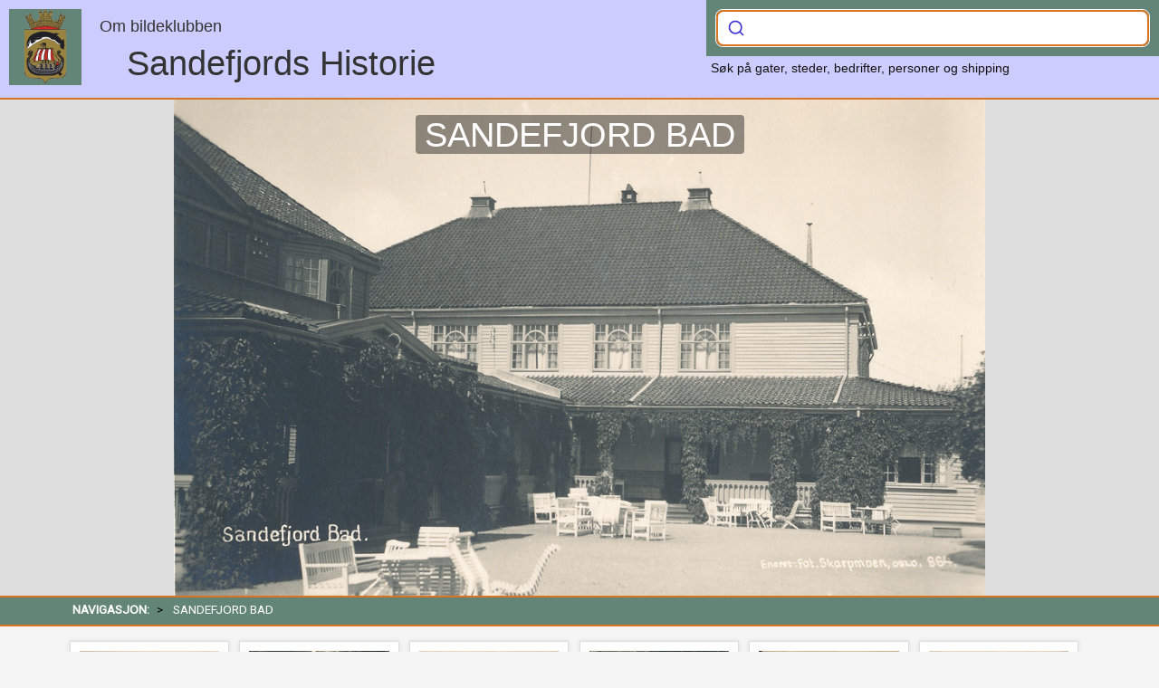

--- FILE ---
content_type: text/html; charset=UTF-8
request_url: https://www.sandefjordshistorie.no/artikkel/159-sandefjord-bad
body_size: 55941
content:
<!DOCTYPE html>
<html lang="no">
    <head>
        <!-- Google tag (gtag.js) -->
        <script async src="https://www.googletagmanager.com/gtag/js?id=G-Y9WBQ9LYKK"></script>
        <script>
            window.dataLayer = window.dataLayer || [];
            function gtag(){dataLayer.push(arguments);}
            gtag('js', new Date());
            gtag('config', 'G-Y9WBQ9LYKK', {
                'custom_map': {'dimension1': 'branch'}
            });
            gtag('event', 'page_view', {
                'branch': 'bygruppa'
            });
        </script>
        <meta charset="utf-8">
        <meta name="viewport" content="width=device-width, initial-scale=1.0">
        <meta name="description" content="">
        <meta name="keywords" content="Sandefjord historie, Hvalfangst, Skipsfart, Rederier, Verft">
        <meta name="author" content="Sandefjordshistorie - bildeklubben">
        <meta property="og:image" content="https://admin.sandefjordshistorie.no/images/33_20181210_1904244741.jpeg">
        <meta property="og:title" content="Sandefjord Bad">
        <meta property="og:description" content="">
        <meta property="og:url" content="https://www.sandefjordshistorie.no/artikkel/159">
        <meta property="og:type" content="webpage">

        <title>Lardex - Sandefjord Bad</title>
        <link rel="shortcut icon" type="image/png" href="/favicon.ico">
        <link href="https://www.sandefjordshistorie.no/css/bootstrap.css?1.7.6" rel="stylesheet" type="text/css">
        <link href="https://www.sandefjordshistorie.no/css/gallery.css?1.7.6" rel="stylesheet" type="text/css">
        <link href="https://www.sandefjordshistorie.no/css/fonts/styles.css?1.7.6" rel="stylesheet" type="text/css">
        <link href="https://www.sandefjordshistorie.no/css/datatables.min.css?1.7.6" rel="stylesheet" type="text/css">
        <link href="https://www.sandefjordshistorie.no/css/bootstrap-multiselect.css?1.7.6" rel="stylesheet" type="text/css">
        <link rel="stylesheet" href="https://cdn.jsdelivr.net/npm/bootstrap-select@1.13.9/dist/css/bootstrap-select.min.css">
        <link rel="stylesheet" href="https://cdn.jsdelivr.net/npm/@algolia/autocomplete-theme-classic">
        <link href="https://www.sandefjordshistorie.no/css/style.css?1.7.6" rel="stylesheet" type="text/css">
        <link href="https://www.sandefjordshistorie.no/css/print.css?1.7.6" media="print" rel="stylesheet" type="text/css">
        <!--link href="//cdn-images.mailchimp.com/embedcode/slim-10_7.css" rel="stylesheet" type="text/css"-->

        <script src="https://ajax.googleapis.com/ajax/libs/jquery/3.2.0/jquery.min.js"></script>
        <script src="https://cdnjs.cloudflare.com/ajax/libs/popper.js/1.14.7/umd/popper.min.js" integrity="sha384-UO2eT0CpHqdSJQ6hJty5KVphtPhzWj9WO1clHTMGa3JDZwrnQq4sF86dIHNDz0W1" crossorigin="anonymous"></script>
        <script src="https://stackpath.bootstrapcdn.com/bootstrap/4.3.1/js/bootstrap.min.js" integrity="sha384-JjSmVgyd0p3pXB1rRibZUAYoIIy6OrQ6VrjIEaFf/nJGzIxFDsf4x0xIM+B07jRM" crossorigin="anonymous"></script>
        <script src="https://cdn.jsdelivr.net/npm/bootstrap-select@1.13.9/dist/js/bootstrap-select.min.js"></script>
        <script src="https://www.sandefjordshistorie.no/js/bootstrap-multiselect.js?1.7.6"></script>
        <script src="https://www.sandefjordshistorie.no/js/uniform.min.js?1.7.6"></script>
        <script src="https://www.sandefjordshistorie.no/js/sweetalert.min.js?1.7.6"></script>
        <script src="https://www.sandefjordshistorie.no/js/bootstrap-multiselect.js?1.7.6"></script>
        <script src="https://www.sandefjordshistorie.no/js/custom.js?1.7.6"></script>
        <script src="https://www.sandefjordshistorie.no/js/datatables.min.js?1.7.6"></script>

        <script> window.PDFJS_LOCALE = { pdfJsWorker: '/flip/js/pdf.worker.js', pdfJsCMapUrl: 'cmaps'  };  </script>
        <script src="https://www.sandefjordshistorie.no/flip/js/html2canvas.min.js"></script>
        <script src="https://www.sandefjordshistorie.no/flip/js/three.min.js"></script>
        <script src="https://www.sandefjordshistorie.no/flip/js/pdf.min.js"></script>
        <script src="https://www.sandefjordshistorie.no/flip/js/3dflipbook.min.js"></script>
    </head>
    <body>
    <!-- NAVIGATION AND LOGO START -->
    <header>
    <div id="header-inner">
        <div id="logo">
            <div class="image">
                <a href="https://www.sandefjordshistorie.no">
                    <img src="/img/lardex-byvapen.png" alt="byvåpen">
                </a>
            </div>
            <h4 style="margin: 10px 0 10px 100px"><a href="https://www.sandefjordshistorie.no/gruppe/1">Om bildeklubben</a></h4>
            <div class="sitename"><a class="about" href="https://www.sandefjordshistorie.no">Sandefjords Historie</a></div>
        </div>
        <div id="main-search" class="container">
            <div id="autocomplete"></div>
            <div id="hits"></div>
            <div id="hit-template"></div>
            <p class="small m-5">
                Søk på gater, steder, bedrifter, personer og shipping
            </p>
        </div>
    </div>
</header>    <!-- NAVIGATION AND LOGO END -->

    <!-- FULL WIDTH BANNER START -->
        <section>
        <div class="banner-container">
                        <div class="banner" style="background: url('https://admin.sandefjordshistorie.no/images/33_20181210_1904244741.jpeg') 0 -300px; /* fallback */
                                           background: linear-gradient( rgba(250,250,250, .2), rgba(250,250,250, .2)), url('https://admin.sandefjordshistorie.no/images/33_20181210_1904244741.jpeg') 0 -300px;">
                <h1><span>SANDEFJORD BAD</span></h1>
                            </div>
        </div>
    </section>

<div id="breadcrumb" class="breadcrumb">
    <ul class="breadcrumb">
        <li> <b>Navigasjon:</b> </li>
                <li>Sandefjord Bad</li>
    </ul>
</div>
    <!-- FULLWIDTH BANNER END -->

    <!-- BLURBS START -->
    <div id="article">
            <div class="article-inner">
            <div class="preface">
                                                            </div>
                        <div class="full-text">
                            </div>
        </div>

                    <div class="container">
                                    <ul class="rig columns-6 gallery">
                                                                                                                    <li class="">
                                    <div class="image">
                                        <div class="img-box-article">
                                                                                        <a href="#" id="image-835" data-toggle="modal" data-target="#modal-dialog" data-type="image" data-url="https://www.sandefjordshistorie.no/pages/carousel.php?a=159&i=0">

                                                                                                                                                                                                            <img src="https://admin.sandefjordshistorie.no/images/thumbs/thumb_33_20181210_1904244741.jpeg" alt="Bilde av ">
                                                
                                            </a>
                                        </div>
                                        <div class="caption">
                                                                                        <a href="/pages/comments.php"
                                               class="comments" data-toggle="modal"
                                               data-target="#modal-dialog2"
                                               data-page="/artikkel/159-sandefjord-bad&i=835"
                                               data-info="Sandefjord Bad"
                                               data-url="/pages/comments.php"></a>
                                            <a href="/?img=835" target="_blank" class="external"></a>
                                        </div>
                                        <div class="print-only">
                                                                                                                                                                                    <p>År: Ukjent</p>
                                                                                        <p class="fr">Kilde: sandefjordshistorie.no</p>
                                        </div>
                                    </div>
                                </li>
                                                                                                                                                <li class="">
                                    <div class="image">
                                        <div class="img-box-article">
                                                                                        <a href="#" id="image-836" data-toggle="modal" data-target="#modal-dialog" data-type="image" data-url="https://www.sandefjordshistorie.no/pages/carousel.php?a=159&i=1">

                                                                                                                                                                                                            <img src="https://admin.sandefjordshistorie.no/images/thumbs/thumb_23-1_20181210_1905586640.jpeg" alt="Bilde av ">
                                                
                                            </a>
                                        </div>
                                        <div class="caption">
                                                                                        <a href="/pages/comments.php"
                                               class="comments" data-toggle="modal"
                                               data-target="#modal-dialog2"
                                               data-page="/artikkel/159-sandefjord-bad&i=836"
                                               data-info="Sandefjord Bad"
                                               data-url="/pages/comments.php"></a>
                                            <a href="/?img=836" target="_blank" class="external"></a>
                                        </div>
                                        <div class="print-only">
                                                                                                                                                                                    <p>År: Ukjent</p>
                                                                                        <p class="fr">Kilde: sandefjordshistorie.no</p>
                                        </div>
                                    </div>
                                </li>
                                                                                                                                                <li class="">
                                    <div class="image">
                                        <div class="img-box-article">
                                                                                        <a href="#" id="image-849" data-toggle="modal" data-target="#modal-dialog" data-type="image" data-url="https://www.sandefjordshistorie.no/pages/carousel.php?a=159&i=2">

                                                                                                                                                                                                            <img src="https://admin.sandefjordshistorie.no/images/thumbs/thumb_1007_20181210_1907007252.jpeg" alt="Bilde av ">
                                                
                                            </a>
                                        </div>
                                        <div class="caption">
                                                                                        <a href="/pages/comments.php"
                                               class="comments" data-toggle="modal"
                                               data-target="#modal-dialog2"
                                               data-page="/artikkel/159-sandefjord-bad&i=849"
                                               data-info="Sandefjord Bad"
                                               data-url="/pages/comments.php"></a>
                                            <a href="/?img=849" target="_blank" class="external"></a>
                                        </div>
                                        <div class="print-only">
                                                                                                                                                                                    <p>År: Ukjent</p>
                                                                                        <p class="fr">Kilde: sandefjordshistorie.no</p>
                                        </div>
                                    </div>
                                </li>
                                                                                                                                                <li class="">
                                    <div class="image">
                                        <div class="img-box-article">
                                                                                        <a href="#" id="image-837" data-toggle="modal" data-target="#modal-dialog" data-type="image" data-url="https://www.sandefjordshistorie.no/pages/carousel.php?a=159&i=3">

                                                                                                                                                                                                            <img src="https://admin.sandefjordshistorie.no/images/thumbs/thumb_25-1_20181210_1905587766.jpeg" alt="Bilde av ">
                                                
                                            </a>
                                        </div>
                                        <div class="caption">
                                                                                        <a href="/pages/comments.php"
                                               class="comments" data-toggle="modal"
                                               data-target="#modal-dialog2"
                                               data-page="/artikkel/159-sandefjord-bad&i=837"
                                               data-info="Sandefjord Bad"
                                               data-url="/pages/comments.php"></a>
                                            <a href="/?img=837" target="_blank" class="external"></a>
                                        </div>
                                        <div class="print-only">
                                                                                                                                                                                    <p>År: Ukjent</p>
                                                                                        <p class="fr">Kilde: sandefjordshistorie.no</p>
                                        </div>
                                    </div>
                                </li>
                                                                                                                                                <li class="">
                                    <div class="image">
                                        <div class="img-box-article">
                                                                                        <a href="#" id="image-843" data-toggle="modal" data-target="#modal-dialog" data-type="image" data-url="https://www.sandefjordshistorie.no/pages/carousel.php?a=159&i=4">

                                                                                                                                                                                                            <img src="https://admin.sandefjordshistorie.no/images/thumbs/thumb_26_20181210_1906425602.jpeg" alt="Bilde av ">
                                                
                                            </a>
                                        </div>
                                        <div class="caption">
                                                                                        <a href="/pages/comments.php"
                                               class="comments" data-toggle="modal"
                                               data-target="#modal-dialog2"
                                               data-page="/artikkel/159-sandefjord-bad&i=843"
                                               data-info="Sandefjord Bad"
                                               data-url="/pages/comments.php"></a>
                                            <a href="/?img=843" target="_blank" class="external"></a>
                                        </div>
                                        <div class="print-only">
                                                                                                                                                                                    <p>År: Ukjent</p>
                                                                                        <p class="fr">Kilde: sandefjordshistorie.no</p>
                                        </div>
                                    </div>
                                </li>
                                                                                                                                                <li class="">
                                    <div class="image">
                                        <div class="img-box-article">
                                                                                        <a href="#" id="image-850" data-toggle="modal" data-target="#modal-dialog" data-type="image" data-url="https://www.sandefjordshistorie.no/pages/carousel.php?a=159&i=5">

                                                                                                                                                                                                            <img src="https://admin.sandefjordshistorie.no/images/thumbs/thumb_1005_20181210_1907003128.jpeg" alt="Bilde av ">
                                                
                                            </a>
                                        </div>
                                        <div class="caption">
                                                                                        <a href="/pages/comments.php"
                                               class="comments" data-toggle="modal"
                                               data-target="#modal-dialog2"
                                               data-page="/artikkel/159-sandefjord-bad&i=850"
                                               data-info="Sandefjord Bad"
                                               data-url="/pages/comments.php"></a>
                                            <a href="/?img=850" target="_blank" class="external"></a>
                                        </div>
                                        <div class="print-only">
                                                                                                                                                                                    <p>År: Ukjent</p>
                                                                                        <p class="fr">Kilde: sandefjordshistorie.no</p>
                                        </div>
                                    </div>
                                </li>
                                                                                                                                                <li class="">
                                    <div class="image">
                                        <div class="img-box-article">
                                                                                        <a href="#" id="image-838" data-toggle="modal" data-target="#modal-dialog" data-type="image" data-url="https://www.sandefjordshistorie.no/pages/carousel.php?a=159&i=6">

                                                                                                                                                                                                            <img src="https://admin.sandefjordshistorie.no/images/thumbs/thumb_21-2_20181210_1905586933.jpeg" alt="Bilde av ">
                                                
                                            </a>
                                        </div>
                                        <div class="caption">
                                                                                        <a href="/pages/comments.php"
                                               class="comments" data-toggle="modal"
                                               data-target="#modal-dialog2"
                                               data-page="/artikkel/159-sandefjord-bad&i=838"
                                               data-info="Sandefjord Bad"
                                               data-url="/pages/comments.php"></a>
                                            <a href="/?img=838" target="_blank" class="external"></a>
                                        </div>
                                        <div class="print-only">
                                                                                                                                                                                    <p>År: Ukjent</p>
                                                                                        <p class="fr">Kilde: sandefjordshistorie.no</p>
                                        </div>
                                    </div>
                                </li>
                                                                                                                                                <li class="">
                                    <div class="image">
                                        <div class="img-box-article">
                                                                                        <a href="#" id="image-844" data-toggle="modal" data-target="#modal-dialog" data-type="image" data-url="https://www.sandefjordshistorie.no/pages/carousel.php?a=159&i=7">

                                                                                                                                                                                                            <img src="https://admin.sandefjordshistorie.no/images/thumbs/thumb_27_20181210_1906427509.jpeg" alt="Bilde av ">
                                                
                                            </a>
                                        </div>
                                        <div class="caption">
                                                                                        <a href="/pages/comments.php"
                                               class="comments" data-toggle="modal"
                                               data-target="#modal-dialog2"
                                               data-page="/artikkel/159-sandefjord-bad&i=844"
                                               data-info="Sandefjord Bad"
                                               data-url="/pages/comments.php"></a>
                                            <a href="/?img=844" target="_blank" class="external"></a>
                                        </div>
                                        <div class="print-only">
                                                                                                                                                                                    <p>År: Ukjent</p>
                                                                                        <p class="fr">Kilde: sandefjordshistorie.no</p>
                                        </div>
                                    </div>
                                </li>
                                                                                                                                                <li class="">
                                    <div class="image">
                                        <div class="img-box-article">
                                                                                        <a href="#" id="image-851" data-toggle="modal" data-target="#modal-dialog" data-type="image" data-url="https://www.sandefjordshistorie.no/pages/carousel.php?a=159&i=8">

                                                                                                                                                                                                            <img src="https://admin.sandefjordshistorie.no/images/thumbs/thumb_1006_20181210_1907017691.jpeg" alt="Bilde av ">
                                                
                                            </a>
                                        </div>
                                        <div class="caption">
                                                                                        <a href="/pages/comments.php"
                                               class="comments" data-toggle="modal"
                                               data-target="#modal-dialog2"
                                               data-page="/artikkel/159-sandefjord-bad&i=851"
                                               data-info="Sandefjord Bad"
                                               data-url="/pages/comments.php"></a>
                                            <a href="/?img=851" target="_blank" class="external"></a>
                                        </div>
                                        <div class="print-only">
                                                                                                                                                                                    <p>År: Ukjent</p>
                                                                                        <p class="fr">Kilde: sandefjordshistorie.no</p>
                                        </div>
                                    </div>
                                </li>
                                                                                                                                                <li class="">
                                    <div class="image">
                                        <div class="img-box-article">
                                                                                        <a href="#" id="image-839" data-toggle="modal" data-target="#modal-dialog" data-type="image" data-url="https://www.sandefjordshistorie.no/pages/carousel.php?a=159&i=9">

                                                                                                                                                                                                            <img src="https://admin.sandefjordshistorie.no/images/thumbs/thumb_9-3_20181210_1905583133.jpeg" alt="Bilde av ">
                                                
                                            </a>
                                        </div>
                                        <div class="caption">
                                                                                        <a href="/pages/comments.php"
                                               class="comments" data-toggle="modal"
                                               data-target="#modal-dialog2"
                                               data-page="/artikkel/159-sandefjord-bad&i=839"
                                               data-info="Sandefjord Bad"
                                               data-url="/pages/comments.php"></a>
                                            <a href="/?img=839" target="_blank" class="external"></a>
                                        </div>
                                        <div class="print-only">
                                                                                                                                                                                    <p>År: Ukjent</p>
                                                                                        <p class="fr">Kilde: sandefjordshistorie.no</p>
                                        </div>
                                    </div>
                                </li>
                                                                                                                                                <li class="">
                                    <div class="image">
                                        <div class="img-box-article">
                                                                                        <a href="#" id="image-845" data-toggle="modal" data-target="#modal-dialog" data-type="image" data-url="https://www.sandefjordshistorie.no/pages/carousel.php?a=159&i=10">

                                                                                                                                                                                                            <img src="https://admin.sandefjordshistorie.no/images/thumbs/thumb_32_20181210_1906423472.jpeg" alt="Bilde av ">
                                                
                                            </a>
                                        </div>
                                        <div class="caption">
                                                                                        <a href="/pages/comments.php"
                                               class="comments" data-toggle="modal"
                                               data-target="#modal-dialog2"
                                               data-page="/artikkel/159-sandefjord-bad&i=845"
                                               data-info="Sandefjord Bad"
                                               data-url="/pages/comments.php"></a>
                                            <a href="/?img=845" target="_blank" class="external"></a>
                                        </div>
                                        <div class="print-only">
                                                                                                                                                                                    <p>År: Ukjent</p>
                                                                                        <p class="fr">Kilde: sandefjordshistorie.no</p>
                                        </div>
                                    </div>
                                </li>
                                                                                                                                                <li class="">
                                    <div class="image">
                                        <div class="img-box-article">
                                                                                        <a href="#" id="image-852" data-toggle="modal" data-target="#modal-dialog" data-type="image" data-url="https://www.sandefjordshistorie.no/pages/carousel.php?a=159&i=11">

                                                                                                                                                                                                            <img src="https://admin.sandefjordshistorie.no/images/thumbs/thumb_34_20181210_1907014727.jpeg" alt="Bilde av ">
                                                
                                            </a>
                                        </div>
                                        <div class="caption">
                                                                                        <a href="/pages/comments.php"
                                               class="comments" data-toggle="modal"
                                               data-target="#modal-dialog2"
                                               data-page="/artikkel/159-sandefjord-bad&i=852"
                                               data-info="Sandefjord Bad"
                                               data-url="/pages/comments.php"></a>
                                            <a href="/?img=852" target="_blank" class="external"></a>
                                        </div>
                                        <div class="print-only">
                                                                                                                                                                                    <p>År: Ukjent</p>
                                                                                        <p class="fr">Kilde: sandefjordshistorie.no</p>
                                        </div>
                                    </div>
                                </li>
                                                                                                                                                <li class="">
                                    <div class="image">
                                        <div class="img-box-article">
                                                                                        <a href="#" id="image-840" data-toggle="modal" data-target="#modal-dialog" data-type="image" data-url="https://www.sandefjordshistorie.no/pages/carousel.php?a=159&i=12">

                                                                                                                                                                                                            <img src="https://admin.sandefjordshistorie.no/images/thumbs/thumb_24-1_20181210_1905582138.jpeg" alt="Bilde av ">
                                                
                                            </a>
                                        </div>
                                        <div class="caption">
                                                                                        <a href="/pages/comments.php"
                                               class="comments" data-toggle="modal"
                                               data-target="#modal-dialog2"
                                               data-page="/artikkel/159-sandefjord-bad&i=840"
                                               data-info="Sandefjord Bad"
                                               data-url="/pages/comments.php"></a>
                                            <a href="/?img=840" target="_blank" class="external"></a>
                                        </div>
                                        <div class="print-only">
                                                                                                                                                                                    <p>År: Ukjent</p>
                                                                                        <p class="fr">Kilde: sandefjordshistorie.no</p>
                                        </div>
                                    </div>
                                </li>
                                                                                                                                                <li class="">
                                    <div class="image">
                                        <div class="img-box-article">
                                                                                        <a href="#" id="image-846" data-toggle="modal" data-target="#modal-dialog" data-type="image" data-url="https://www.sandefjordshistorie.no/pages/carousel.php?a=159&i=13">

                                                                                                                                                                                                            <img src="https://admin.sandefjordshistorie.no/images/thumbs/thumb_29_20181210_1906423879.jpeg" alt="Bilde av ">
                                                
                                            </a>
                                        </div>
                                        <div class="caption">
                                                                                        <a href="/pages/comments.php"
                                               class="comments" data-toggle="modal"
                                               data-target="#modal-dialog2"
                                               data-page="/artikkel/159-sandefjord-bad&i=846"
                                               data-info="Sandefjord Bad"
                                               data-url="/pages/comments.php"></a>
                                            <a href="/?img=846" target="_blank" class="external"></a>
                                        </div>
                                        <div class="print-only">
                                                                                                                                                                                    <p>År: Ukjent</p>
                                                                                        <p class="fr">Kilde: sandefjordshistorie.no</p>
                                        </div>
                                    </div>
                                </li>
                                                                                                                                                <li class="">
                                    <div class="image">
                                        <div class="img-box-article">
                                                                                        <a href="#" id="image-853" data-toggle="modal" data-target="#modal-dialog" data-type="image" data-url="https://www.sandefjordshistorie.no/pages/carousel.php?a=159&i=14">

                                                                                                                                                                                                            <img src="https://admin.sandefjordshistorie.no/images/thumbs/thumb_38_20181210_1907011565.jpeg" alt="Bilde av ">
                                                
                                            </a>
                                        </div>
                                        <div class="caption">
                                                                                        <a href="/pages/comments.php"
                                               class="comments" data-toggle="modal"
                                               data-target="#modal-dialog2"
                                               data-page="/artikkel/159-sandefjord-bad&i=853"
                                               data-info="Sandefjord Bad"
                                               data-url="/pages/comments.php"></a>
                                            <a href="/?img=853" target="_blank" class="external"></a>
                                        </div>
                                        <div class="print-only">
                                                                                                                                                                                    <p>År: Ukjent</p>
                                                                                        <p class="fr">Kilde: sandefjordshistorie.no</p>
                                        </div>
                                    </div>
                                </li>
                                                                                                                                                <li class="">
                                    <div class="image">
                                        <div class="img-box-article">
                                                                                        <a href="#" id="image-841" data-toggle="modal" data-target="#modal-dialog" data-type="image" data-url="https://www.sandefjordshistorie.no/pages/carousel.php?a=159&i=15">

                                                                                                                                                                                                            <img src="https://admin.sandefjordshistorie.no/images/thumbs/thumb_22-2_20181210_1905589168.jpeg" alt="Bilde av ">
                                                
                                            </a>
                                        </div>
                                        <div class="caption">
                                                                                        <a href="/pages/comments.php"
                                               class="comments" data-toggle="modal"
                                               data-target="#modal-dialog2"
                                               data-page="/artikkel/159-sandefjord-bad&i=841"
                                               data-info="Sandefjord Bad"
                                               data-url="/pages/comments.php"></a>
                                            <a href="/?img=841" target="_blank" class="external"></a>
                                        </div>
                                        <div class="print-only">
                                                                                                                                                                                    <p>År: Ukjent</p>
                                                                                        <p class="fr">Kilde: sandefjordshistorie.no</p>
                                        </div>
                                    </div>
                                </li>
                                                                                                                                                <li class="">
                                    <div class="image">
                                        <div class="img-box-article">
                                                                                        <a href="#" id="image-847" data-toggle="modal" data-target="#modal-dialog" data-type="image" data-url="https://www.sandefjordshistorie.no/pages/carousel.php?a=159&i=16">

                                                                                                                                                                                                            <img src="https://admin.sandefjordshistorie.no/images/thumbs/thumb_30_20181210_1906423169.jpeg" alt="Bilde av ">
                                                
                                            </a>
                                        </div>
                                        <div class="caption">
                                                                                        <a href="/pages/comments.php"
                                               class="comments" data-toggle="modal"
                                               data-target="#modal-dialog2"
                                               data-page="/artikkel/159-sandefjord-bad&i=847"
                                               data-info="Sandefjord Bad"
                                               data-url="/pages/comments.php"></a>
                                            <a href="/?img=847" target="_blank" class="external"></a>
                                        </div>
                                        <div class="print-only">
                                                                                                                                                                                    <p>År: Ukjent</p>
                                                                                        <p class="fr">Kilde: sandefjordshistorie.no</p>
                                        </div>
                                    </div>
                                </li>
                                                                                                                                                <li class="">
                                    <div class="image">
                                        <div class="img-box-article">
                                                                                        <a href="#" id="image-848" data-toggle="modal" data-target="#modal-dialog" data-type="image" data-url="https://www.sandefjordshistorie.no/pages/carousel.php?a=159&i=17">

                                                                                                                                                                                                            <img src="https://admin.sandefjordshistorie.no/images/thumbs/thumb_28_20181210_190642422.jpeg" alt="Bilde av ">
                                                
                                            </a>
                                        </div>
                                        <div class="caption">
                                                                                        <a href="/pages/comments.php"
                                               class="comments" data-toggle="modal"
                                               data-target="#modal-dialog2"
                                               data-page="/artikkel/159-sandefjord-bad&i=848"
                                               data-info="Sandefjord Bad"
                                               data-url="/pages/comments.php"></a>
                                            <a href="/?img=848" target="_blank" class="external"></a>
                                        </div>
                                        <div class="print-only">
                                                                                                                                                                                    <p>År: Ukjent</p>
                                                                                        <p class="fr">Kilde: sandefjordshistorie.no</p>
                                        </div>
                                    </div>
                                </li>
                                                                                                                                                <li class="">
                                    <div class="image">
                                        <div class="img-box-article">
                                                                                        <a href="#" id="image-855" data-toggle="modal" data-target="#modal-dialog" data-type="image" data-url="https://www.sandefjordshistorie.no/pages/carousel.php?a=159&i=18">

                                                                                                                                                                                                            <img src="https://admin.sandefjordshistorie.no/images/thumbs/thumb_35_20181210_19070244.jpeg" alt="Bilde av ">
                                                
                                            </a>
                                        </div>
                                        <div class="caption">
                                                                                        <a href="/pages/comments.php"
                                               class="comments" data-toggle="modal"
                                               data-target="#modal-dialog2"
                                               data-page="/artikkel/159-sandefjord-bad&i=855"
                                               data-info="Sandefjord Bad"
                                               data-url="/pages/comments.php"></a>
                                            <a href="/?img=855" target="_blank" class="external"></a>
                                        </div>
                                        <div class="print-only">
                                                                                                                                                                                    <p>År: Ukjent</p>
                                                                                        <p class="fr">Kilde: sandefjordshistorie.no</p>
                                        </div>
                                    </div>
                                </li>
                                                                                                                                                <li class="">
                                    <div class="image">
                                        <div class="img-box-article">
                                                                                        <a href="#" id="image-856" data-toggle="modal" data-target="#modal-dialog" data-type="image" data-url="https://www.sandefjordshistorie.no/pages/carousel.php?a=159&i=19">

                                                                                                                                                                                                            <img src="https://admin.sandefjordshistorie.no/images/thumbs/thumb_40_20181210_1907026691.jpeg" alt="Bilde av ">
                                                
                                            </a>
                                        </div>
                                        <div class="caption">
                                                                                        <a href="/pages/comments.php"
                                               class="comments" data-toggle="modal"
                                               data-target="#modal-dialog2"
                                               data-page="/artikkel/159-sandefjord-bad&i=856"
                                               data-info="Sandefjord Bad"
                                               data-url="/pages/comments.php"></a>
                                            <a href="/?img=856" target="_blank" class="external"></a>
                                        </div>
                                        <div class="print-only">
                                                                                                                                                                                    <p>År: Ukjent</p>
                                                                                        <p class="fr">Kilde: sandefjordshistorie.no</p>
                                        </div>
                                    </div>
                                </li>
                                                                        </ul>
                                <!--?php if ($comment): ?>
                    < ?php include("disqus.php"); ?>
                < ?php endif; ?-->
            </div>

            </div>    <!-- BLURBS END -->

    <!-- TILBAKE TIL TOPPEN KNAPP -->
    <button onclick="topFunction()" id="toTop" title="Gå til toppen">Til Toppen</button>
    <script>
        // When the user scrolls down 20px from the top of the document, show the button
        window.onscroll = function () {
            scrollFunction()
        };

        function scrollFunction() {
            if (document.body.scrollTop > 50 || document.documentElement.scrollTop > 50) {
                document.getElementById("toTop").style.display = "block";
            } else {
                document.getElementById("toTop").style.display = "none";
            }
        }

        // When the user clicks on the button, scroll to the top of the document
        function topFunction() {
            document.body.scrollTop = 0;
            document.documentElement.scrollTop = 0;
        }
    </script>
    <!-- SLUTT TILBAKE TIL TOPPEN KNAPP -->

    <!-- SOSIALE MEDIER -->
    <div id="sosial-media" class="container">
        <div id="share-buttons">
            <div class="fl ml-10">
                <!--a class="a2a_button_facebook"></a>
                <a class="a2a_button_twitter"></a>
                <a class="a2a_button_google_plus"></a>
                <a class="a2a_button_pinterest"></a>
                <a class="a2a_button_linkedin"></a>
                <a class="a2a_button_email"></a>
                <a class="a2a_button_copy_link"></a-->

                <a href="/pages/comments.php"
                   class="comments"
                   data-toggle="modal"
                   data-target="#modal-dialog2"
                   data-page="/artikkel/159-sandefjord-bad"
                   data-info="Sandefjord Bad"
                   data-url="/pages/comments.php">&nbsp;</a>
                <a class="printpage">&nbsp;</a>
            </div>

        </div>
    </div>
    <!-- SOSIALE MEDIER SLUTT -->
    <footer>
        <p>Innhold og bilder: &copy; 2026 - Sandefjordshistorie  <!--- <a href="/nyheter/#nyhetsbrev" style="color: #fff">Meld deg på vårt nyhetsbrev</a--></p>
    </footer>

    <!-- The Modal -->
    <div id="modal-dialog" class="modal">
        <div class="modal-wrapper">
            <span class="close" data-dismiss="modal">&times;</span>
            <div class="modal-content"></div>
        </div>
    </div>
    <!-- The Modal -->
    <div id="modal-dialog2" class="modal">
        <div class="modal-wrapper small">
            <span class="close" data-dismiss="modal">&times;</span>
            <div class="modal-content"></div>
        </div>
    </div>

    <div id="modal-image" class="modal">
        <div class="modal-wrapper">
            <span class="close" data-dismiss="modal">&times;</span>
            <div class="modal-content">
                <div class="pdf-viewer" style="display: none"></div>
                <img src="favicon.ico" style="display: none" alt="stort bilde">
            </div>
        </div>
    </div>

    <div id="base-url" class="hide">https://www.sandefjordshistorie.no</div>
    <!-- Begin Mailchimp Signup Form -->
        <!--script src="//downloads.mailchimp.com/js/signup-forms/popup/unique-methods/embed.js" data-dojo-config="usePlainJson: true, isDebug: false"></script>
        <script>window.dojoRequire(["mojo/signup-forms/Loader"], function(L) { L.start({"baseUrl":"mc.us8.list-manage.com","uuid":"a3554be1dbac1e0563fe68746","lid":"02a62970d1","uniqueMethods":true}) })</script-->
    <!--End mc_embed_signup-->

    <script src="https://cdn.jsdelivr.net/npm/algoliasearch@4.14.2/dist/algoliasearch-lite.umd.js" integrity="sha256-dImjLPUsG/6p3+i7gVKBiDM8EemJAhQ0VvkRK2pVsQY=" crossorigin="anonymous"></script>
    <script src="https://cdn.jsdelivr.net/npm/@algolia/autocomplete-js"></script>
    <script>
      const { autocomplete, getAlgoliaResults } = window['@algolia/autocomplete-js'];
    </script>

    </body>
</html>


--- FILE ---
content_type: text/css
request_url: https://www.sandefjordshistorie.no/css/fonts/styles.css?1.7.6
body_size: 47378
content:
@font-face {
	font-family: 'icomoon';
	src:url('../fonts/icomoon.eot?3p0rtw');
	src:url('../fonts/icomoon.eot?#iefix3p0rtw') format('embedded-opentype'),
		url('../fonts/icomoon.woff?3p0rtw') format('woff'),
		url('../fonts/icomoon.ttf?3p0rtw') format('truetype'),
		url('../fonts/icomoon.svg?3p0rtw#icomoon') format('svg');
	font-weight: normal;
	font-style: normal;
}

[class^="icon-"], [class*=" icon-"] {
	font-family: 'icomoon';
	speak: none;
	font-style: normal;
	font-weight: normal;
	font-variant: normal;
	text-transform: none;
	line-height: 1;
	min-width: 1em;
	display: inline-block;
	text-align: center;
	font-size: 16px;
	vertical-align: middle;
	position: relative;
	top: -1px;

	/* Better Font Rendering =========== */
	-webkit-font-smoothing: antialiased;
	-moz-osx-font-smoothing: grayscale;
}

.icon-2x {
	font-size: 32px;
}
.icon-3x {
	font-size: 48px;
}

.icon-bordered {
	padding: 5px;
	border: 2px solid;
	border-radius: 50%;
}

.icon-home:before{content:"\e900";}
.icon-home2:before{content:"\e901";}
.icon-home5:before{content:"\e904";}
.icon-home7:before{content:"\e906";}
.icon-home8:before{content:"\e907";}
.icon-home9:before{content:"\e908";}
.icon-office:before{content:"\e909";}
.icon-city:before{content:"\e90a";}
.icon-newspaper:before{content:"\e90b";}
.icon-magazine:before{content:"\e90c";}
.icon-design:before{content:"\e90d";}
.icon-pencil:before{content:"\e90e";}
.icon-pencil3:before{content:"\e910";}
.icon-pencil4:before{content:"\e911";}
.icon-pencil5:before{content:"\e912";}
.icon-pencil6:before{content:"\e913";}
.icon-pencil7:before{content:"\e914";}
.icon-eraser:before{content:"\e915";}
.icon-eraser2:before{content:"\e916";}
.icon-eraser3:before{content:"\e917";}
.icon-quill2:before{content:"\e919";}
.icon-quill4:before{content:"\e91b";}
.icon-pen:before{content:"\e91c";}
.icon-pen-plus:before{content:"\e91d";}
.icon-pen-minus:before{content:"\e91e";}
.icon-pen2:before{content:"\e91f";}
.icon-blog:before{content:"\e925";}
.icon-pen6:before{content:"\e927";}
.icon-brush:before{content:"\e928";}
.icon-spray:before{content:"\e929";}
.icon-color-sampler:before{content:"\e92c";}
.icon-toggle:before{content:"\e92d";}
.icon-bucket:before{content:"\e92e";}
.icon-gradient:before{content:"\e930";}
.icon-eyedropper:before{content:"\e931";}
.icon-eyedropper2:before{content:"\e932";}
.icon-eyedropper3:before{content:"\e933";}
.icon-droplet:before{content:"\e934";}
.icon-droplet2:before{content:"\e935";}
.icon-color-clear:before{content:"\e937";}
.icon-paint-format:before{content:"\e938";}
.icon-stamp:before{content:"\e939";}
.icon-image2:before{content:"\e93c";}
.icon-image-compare:before{content:"\e93d";}
.icon-images2:before{content:"\e93e";}
.icon-image3:before{content:"\e93f";}
.icon-images3:before{content:"\e940";}
.icon-image4:before{content:"\e941";}
.icon-image5:before{content:"\e942";}
.icon-camera:before{content:"\e944";}
.icon-shutter:before{content:"\e947";}
.icon-headphones:before{content:"\e948";}
.icon-headset:before{content:"\e949";}
.icon-music:before{content:"\e94a";}
.icon-album:before{content:"\e950";}
.icon-tape:before{content:"\e952";}
.icon-piano:before{content:"\e953";}
.icon-speakers:before{content:"\e956";}
.icon-play:before{content:"\e957";}
.icon-clapboard-play:before{content:"\e959";}
.icon-clapboard:before{content:"\e95a";}
.icon-media:before{content:"\e95b";}
.icon-presentation:before{content:"\e95c";}
.icon-movie:before{content:"\e95d";}
.icon-film:before{content:"\e95e";}
.icon-film2:before{content:"\e95f";}
.icon-film3:before{content:"\e960";}
.icon-film4:before{content:"\e961";}
.icon-video-camera:before{content:"\e962";}
.icon-video-camera2:before{content:"\e963";}
.icon-video-camera-slash:before{content:"\e964";}
.icon-video-camera3:before{content:"\e965";}
.icon-dice:before{content:"\e96a";}
.icon-chess-king:before{content:"\e972";}
.icon-chess-queen:before{content:"\e973";}
.icon-chess:before{content:"\e978";}
.icon-megaphone:before{content:"\e97a";}
.icon-new:before{content:"\e97b";}
.icon-connection:before{content:"\e97c";}
.icon-station:before{content:"\e981";}
.icon-satellite-dish2:before{content:"\e98a";}
.icon-feed:before{content:"\e9b3";}
.icon-mic2:before{content:"\e9ce";}
.icon-mic-off2:before{content:"\e9e0";}
.icon-book:before{content:"\e9e1";}
.icon-book2:before{content:"\e9e9";}
.icon-book-play:before{content:"\e9fd";}
.icon-book3:before{content:"\ea01";}
.icon-bookmark:before{content:"\ea02";}
.icon-books:before{content:"\ea03";}
.icon-archive:before{content:"\ea04";}
.icon-reading:before{content:"\ea05";}
.icon-library2:before{content:"\ea06";}
.icon-graduation2:before{content:"\ea07";}
.icon-file-text:before{content:"\ea08";}
.icon-profile:before{content:"\ea09";}
.icon-file-empty:before{content:"\ea0a";}
.icon-file-empty2:before{content:"\ea0b";}
.icon-files-empty:before{content:"\ea0c";}
.icon-files-empty2:before{content:"\ea0d";}
.icon-file-plus:before{content:"\ea0e";}
.icon-file-plus2:before{content:"\ea0f";}
.icon-file-minus:before{content:"\ea10";}
.icon-file-minus2:before{content:"\ea11";}
.icon-file-download:before{content:"\ea12";}
.icon-file-download2:before{content:"\ea13";}
.icon-file-upload:before{content:"\ea14";}
.icon-file-upload2:before{content:"\ea15";}
.icon-file-check:before{content:"\ea16";}
.icon-file-check2:before{content:"\ea17";}
.icon-file-eye:before{content:"\ea18";}
.icon-file-eye2:before{content:"\ea19";}
.icon-file-text2:before{content:"\ea1a";}
.icon-file-text3:before{content:"\ea1b";}
.icon-file-picture:before{content:"\ea1c";}
.icon-file-picture2:before{content:"\ea1d";}
.icon-file-music:before{content:"\ea1e";}
.icon-file-music2:before{content:"\ea1f";}
.icon-file-play:before{content:"\ea20";}
.icon-file-play2:before{content:"\ea21";}
.icon-file-video:before{content:"\ea22";}
.icon-file-video2:before{content:"\ea23";}
.icon-copy:before{content:"\ea24";}
.icon-copy2:before{content:"\ea25";}
.icon-file-zip:before{content:"\ea26";}
.icon-file-zip2:before{content:"\ea27";}
.icon-file-xml:before{content:"\ea28";}
.icon-file-xml2:before{content:"\ea29";}
.icon-file-css:before{content:"\ea2a";}
.icon-file-css2:before{content:"\ea2b";}
.icon-file-presentation:before{content:"\ea2c";}
.icon-file-presentation2:before{content:"\ea2d";}
.icon-file-stats:before{content:"\ea2e";}
.icon-file-stats2:before{content:"\ea2f";}
.icon-file-locked:before{content:"\ea30";}
.icon-file-locked2:before{content:"\ea31";}
.icon-file-spreadsheet:before{content:"\ea32";}
.icon-file-spreadsheet2:before{content:"\ea33";}
.icon-copy3:before{content:"\ea34";}
.icon-copy4:before{content:"\ea35";}
.icon-paste:before{content:"\ea36";}
.icon-paste2:before{content:"\ea37";}
.icon-paste3:before{content:"\ea38";}
.icon-paste4:before{content:"\ea39";}
.icon-stack:before{content:"\ea3a";}
.icon-stack2:before{content:"\ea3b";}
.icon-stack3:before{content:"\ea3c";}
.icon-folder:before{content:"\ea3d";}
.icon-folder-search:before{content:"\ea3e";}
.icon-folder-download:before{content:"\ea3f";}
.icon-folder-upload:before{content:"\ea40";}
.icon-folder-plus:before{content:"\ea41";}
.icon-folder-plus2:before{content:"\ea42";}
.icon-folder-minus:before{content:"\ea43";}
.icon-folder-minus2:before{content:"\ea44";}
.icon-folder-check:before{content:"\ea45";}
.icon-folder-heart:before{content:"\ea46";}
.icon-folder-remove:before{content:"\ea47";}
.icon-folder2:before{content:"\ea48";}
.icon-folder-open:before{content:"\ea49";}
.icon-folder3:before{content:"\ea4a";}
.icon-folder4:before{content:"\ea4b";}
.icon-folder-plus3:before{content:"\ea4c";}
.icon-folder-minus3:before{content:"\ea4d";}
.icon-folder-plus4:before{content:"\ea4e";}
.icon-folder-minus4:before{content:"\ea4f";}
.icon-folder-download2:before{content:"\ea50";}
.icon-folder-upload2:before{content:"\ea51";}
.icon-folder-download3:before{content:"\ea52";}
.icon-folder-upload3:before{content:"\ea53";}
.icon-folder5:before{content:"\ea54";}
.icon-folder-open2:before{content:"\ea55";}
.icon-folder6:before{content:"\ea56";}
.icon-folder-open3:before{content:"\ea57";}
.icon-certificate:before{content:"\ea58";}
.icon-cc:before{content:"\ea59";}
.icon-price-tag:before{content:"\ea5a";}
.icon-price-tag2:before{content:"\ea5b";}
.icon-price-tags:before{content:"\ea5c";}
.icon-price-tag3:before{content:"\ea5d";}
.icon-price-tags2:before{content:"\ea5e";}
.icon-barcode2:before{content:"\ea5f";}
.icon-qrcode:before{content:"\ea60";}
.icon-ticket:before{content:"\ea61";}
.icon-theater:before{content:"\ea62";}
.icon-store:before{content:"\ea63";}
.icon-store2:before{content:"\ea64";}
.icon-cart:before{content:"\ea65";}
.icon-cart2:before{content:"\ea66";}
.icon-cart4:before{content:"\ea67";}
.icon-cart5:before{content:"\ea68";}
.icon-cart-add:before{content:"\ea69";}
.icon-cart-add2:before{content:"\ea6a";}
.icon-cart-remove:before{content:"\ea6b";}
.icon-basket:before{content:"\ea6c";}
.icon-bag:before{content:"\ea6d";}
.icon-percent:before{content:"\ea6f";}
.icon-coins:before{content:"\ea70";}
.icon-coin-dollar:before{content:"\ea71";}
.icon-coin-euro:before{content:"\ea72";}
.icon-coin-pound:before{content:"\ea73";}
.icon-coin-yen:before{content:"\ea74";}
.icon-piggy-bank:before{content:"\ea75";}
.icon-wallet:before{content:"\ea76";}
.icon-cash:before{content:"\ea77";}
.icon-cash2:before{content:"\ea78";}
.icon-cash3:before{content:"\ea79";}
.icon-cash4:before{content:"\ea7a";}
.icon-credit-card:before{content:"\ea6e";}
.icon-credit-card2:before{content:"\ea7b";}
.icon-calculator4:before{content:"\ea7c";}
.icon-calculator2:before{content:"\ea7d";}
.icon-calculator3:before{content:"\ea7e";}
.icon-chip:before{content:"\ea7f";}
.icon-lifebuoy:before{content:"\ea80";}
.icon-phone:before{content:"\ea81";}
.icon-phone2:before{content:"\ea82";}
.icon-phone-slash:before{content:"\ea83";}
.icon-phone-wave:before{content:"\ea84";}
.icon-phone-plus:before{content:"\ea85";}
.icon-phone-minus:before{content:"\ea86";}
.icon-phone-plus2:before{content:"\ea87";}
.icon-phone-minus2:before{content:"\ea88";}
.icon-phone-incoming:before{content:"\ea89";}
.icon-phone-outgoing:before{content:"\ea8a";}
.icon-phone-hang-up:before{content:"\ea8e";}
.icon-address-book:before{content:"\ea90";}
.icon-address-book2:before{content:"\ea91";}
.icon-address-book3:before{content:"\ea92";}
.icon-notebook:before{content:"\ea93";}
.icon-envelop:before{content:"\ea94";}
.icon-envelop2:before{content:"\ea95";}
.icon-envelop3:before{content:"\ea96";}
.icon-envelop4:before{content:"\ea97";}
.icon-envelop5:before{content:"\ea98";}
.icon-mailbox:before{content:"\ea99";}
.icon-pushpin:before{content:"\ea9a";}
.icon-location3:before{content:"\ea9d";}
.icon-location4:before{content:"\ea9e";}
.icon-compass4:before{content:"\ea9f";}
.icon-map:before{content:"\eaa0";}
.icon-map4:before{content:"\eaa1";}
.icon-map5:before{content:"\eaa2";}
.icon-direction:before{content:"\eaa3";}
.icon-reset:before{content:"\eaa4";}
.icon-history:before{content:"\eaa5";}
.icon-watch:before{content:"\eaa6";}
.icon-watch2:before{content:"\eaa7";}
.icon-alarm:before{content:"\eaa8";}
.icon-alarm-add:before{content:"\eaa9";}
.icon-alarm-check:before{content:"\eaaa";}
.icon-alarm-cancel:before{content:"\eaab";}
.icon-bell2:before{content:"\eaac";}
.icon-bell3:before{content:"\eaad";}
.icon-bell-plus:before{content:"\eaae";}
.icon-bell-minus:before{content:"\eaaf";}
.icon-bell-check:before{content:"\eab0";}
.icon-bell-cross:before{content:"\eab1";}
.icon-calendar:before{content:"\eab2";}
.icon-calendar2:before{content:"\eab3";}
.icon-calendar3:before{content:"\eab4";}
.icon-calendar52:before{content:"\eab6";}
.icon-printer:before{content:"\eab7";}
.icon-printer2:before{content:"\eab8";}
.icon-printer4:before{content:"\eab9";}
.icon-shredder:before{content:"\eaba";}
.icon-mouse:before{content:"\eabb";}
.icon-mouse-left:before{content:"\eabc";}
.icon-mouse-right:before{content:"\eabd";}
.icon-keyboard:before{content:"\eabe";}
.icon-typewriter:before{content:"\eabf";}
.icon-display:before{content:"\eac0";}
.icon-display4:before{content:"\eac1";}
.icon-laptop:before{content:"\eac2";}
.icon-mobile:before{content:"\eac3";}
.icon-mobile2:before{content:"\eac4";}
.icon-tablet:before{content:"\eac5";}
.icon-mobile3:before{content:"\eac6";}
.icon-tv:before{content:"\eac7";}
.icon-radio:before{content:"\eac8";}
.icon-cabinet:before{content:"\eac9";}
.icon-drawer:before{content:"\eaca";}
.icon-drawer2:before{content:"\eacb";}
.icon-drawer-out:before{content:"\eacc";}
.icon-drawer-in:before{content:"\eacd";}
.icon-drawer3:before{content:"\eace";}
.icon-box:before{content:"\eacf";}
.icon-box-add:before{content:"\ead0";}
.icon-box-remove:before{content:"\ead1";}
.icon-download:before{content:"\ead2";}
.icon-upload:before{content:"\ead3";}
.icon-floppy-disk:before{content:"\ead4";}
.icon-floppy-disks:before{content:"\ead5";}
.icon-usb-stick:before{content:"\ead6";}
.icon-drive:before{content:"\ead7";}
.icon-server:before{content:"\ead8";}
.icon-database:before{content:"\ead9";}
.icon-database2:before{content:"\eada";}
.icon-database4:before{content:"\eadb";}
.icon-database-menu:before{content:"\eadc";}
.icon-database-add:before{content:"\eadd";}
.icon-database-remove:before{content:"\eade";}
.icon-database-insert:before{content:"\eadf";}
.icon-database-export:before{content:"\eae0";}
.icon-database-upload:before{content:"\eae1";}
.icon-database-refresh:before{content:"\eae2";}
.icon-database-diff:before{content:"\eae3";}
.icon-database-edit2:before{content:"\eae5";}
.icon-database-check:before{content:"\eae6";}
.icon-database-arrow:before{content:"\eae7";}
.icon-database-time2:before{content:"\eae9";}
.icon-undo:before{content:"\eaea";}
.icon-redo:before{content:"\eaeb";}
.icon-rotate-ccw:before{content:"\eaec";}
.icon-rotate-cw:before{content:"\eaed";}
.icon-rotate-ccw2:before{content:"\eaee";}
.icon-rotate-cw2:before{content:"\eaef";}
.icon-rotate-ccw3:before{content:"\eaf0";}
.icon-rotate-cw3:before{content:"\eaf1";}
.icon-flip-vertical2:before{content:"\eaf2";}
.icon-flip-horizontal2:before{content:"\eaf3";}
.icon-flip-vertical3:before{content:"\eaf4";}
.icon-flip-vertical4:before{content:"\eaf5";}
.icon-angle:before{content:"\eaf6";}
.icon-shear:before{content:"\eaf7";}
.icon-align-left:before{content:"\eafc";}
.icon-align-center-horizontal:before{content:"\eafd";}
.icon-align-right:before{content:"\eafe";}
.icon-align-top:before{content:"\eaff";}
.icon-align-center-vertical:before{content:"\eb00";}
.icon-align-bottom:before{content:"\eb01";}
.icon-undo2:before{content:"\eb02";}
.icon-redo2:before{content:"\eb03";}
.icon-forward:before{content:"\eb04";}
.icon-reply:before{content:"\eb05";}
.icon-reply-all:before{content:"\eb06";}
.icon-bubble:before{content:"\eb07";}
.icon-bubbles:before{content:"\eb08";}
.icon-bubbles2:before{content:"\eb09";}
.icon-bubble2:before{content:"\eb0a";}
.icon-bubbles3:before{content:"\eb0b";}
.icon-bubbles4:before{content:"\eb0c";}
.icon-bubble-notification:before{content:"\eb0d";}
.icon-bubbles5:before{content:"\eb0e";}
.icon-bubbles6:before{content:"\eb0f";}
.icon-bubble6:before{content:"\eb10";}
.icon-bubbles7:before{content:"\eb11";}
.icon-bubble7:before{content:"\eb12";}
.icon-bubbles8:before{content:"\eb13";}
.icon-bubble8:before{content:"\eb14";}
.icon-bubble-dots3:before{content:"\eb15";}
.icon-bubble-lines3:before{content:"\eb16";}
.icon-bubble9:before{content:"\eb17";}
.icon-bubble-dots4:before{content:"\eb18";}
.icon-bubble-lines4:before{content:"\eb19";}
.icon-bubbles9:before{content:"\eb1a";}
.icon-bubbles10:before{content:"\eb1b";}
.icon-user:before{content:"\eb33";}
.icon-users:before{content:"\eb34";}
.icon-user-plus:before{content:"\eb35";}
.icon-user-minus:before{content:"\eb36";}
.icon-user-cancel:before{content:"\eb37";}
.icon-user-block:before{content:"\eb38";}
.icon-user-lock:before{content:"\eb39";}
.icon-user-check:before{content:"\eb3a";}
.icon-users2:before{content:"\eb3b";}
.icon-users4:before{content:"\eb44";}
.icon-user-tie:before{content:"\eb45";}
.icon-collaboration:before{content:"\eb46";}
.icon-vcard:before{content:"\eb47";}
.icon-hat:before{content:"\ebb8";}
.icon-bowtie:before{content:"\ebb9";}
.icon-quotes-left:before{content:"\eb49";}
.icon-quotes-right:before{content:"\eb4a";}
.icon-quotes-left2:before{content:"\eb4b";}
.icon-quotes-right2:before{content:"\eb4c";}
.icon-hour-glass:before{content:"\eb4d";}
.icon-hour-glass2:before{content:"\eb4e";}
.icon-hour-glass3:before{content:"\eb4f";}
.icon-spinner:before{content:"\eb50";}
.icon-spinner2:before{content:"\eb51";}
.icon-spinner3:before{content:"\eb52";}
.icon-spinner4:before{content:"\eb53";}
.icon-spinner6:before{content:"\eb54";}
.icon-spinner9:before{content:"\eb55";}
.icon-spinner10:before{content:"\eb56";}
.icon-spinner11:before{content:"\eb57";}
.icon-microscope:before{content:"\eb58";}
.icon-enlarge:before{content:"\eb59";}
.icon-shrink:before{content:"\eb5a";}
.icon-enlarge3:before{content:"\eb5b";}
.icon-shrink3:before{content:"\eb5c";}
.icon-enlarge5:before{content:"\eb5d";}
.icon-shrink5:before{content:"\eb5e";}
.icon-enlarge6:before{content:"\eb5f";}
.icon-shrink6:before{content:"\eb60";}
.icon-enlarge7:before{content:"\eb61";}
.icon-shrink7:before{content:"\eb62";}
.icon-key:before{content:"\eb63";}
.icon-lock:before{content:"\eb65";}
.icon-lock2:before{content:"\eb66";}
.icon-lock4:before{content:"\eb67";}
.icon-unlocked:before{content:"\eb68";}
.icon-lock5:before{content:"\eb69";}
.icon-unlocked2:before{content:"\eb6a";}
.icon-safe:before{content:"\eb6b";}
.icon-wrench:before{content:"\eb6c";}
.icon-wrench2:before{content:"\eb6d";}
.icon-wrench3:before{content:"\eb6e";}
.icon-equalizer:before{content:"\eb6f";}
.icon-equalizer2:before{content:"\eb70";}
.icon-equalizer3:before{content:"\eb71";}
.icon-equalizer4:before{content:"\eb72";}
.icon-cog:before{content:"\eb73";}
.icon-cogs:before{content:"\eb74";}
.icon-cog2:before{content:"\eb75";}
.icon-cog3:before{content:"\eb76";}
.icon-cog4:before{content:"\eb77";}
.icon-cog52:before{content:"\eb78";}
.icon-cog6:before{content:"\eb79";}
.icon-cog7:before{content:"\eb7a";}
.icon-hammer:before{content:"\eb7c";}
.icon-hammer-wrench:before{content:"\eb7d";}
.icon-magic-wand:before{content:"\eb7e";}
.icon-magic-wand2:before{content:"\eb7f";}
.icon-pulse2:before{content:"\eb80";}
.icon-aid-kit:before{content:"\eb81";}
.icon-bug2:before{content:"\eb83";}
.icon-construction:before{content:"\eb85";}
.icon-traffic-cone:before{content:"\eb86";}
.icon-traffic-lights:before{content:"\eb87";}
.icon-pie-chart:before{content:"\eb88";}
.icon-pie-chart2:before{content:"\eb89";}
.icon-pie-chart3:before{content:"\eb8a";}
.icon-pie-chart4:before{content:"\eb8b";}
.icon-pie-chart5:before{content:"\eb8c";}
.icon-pie-chart6:before{content:"\eb8d";}
.icon-pie-chart7:before{content:"\eb8e";}
.icon-stats-dots:before{content:"\eb8f";}
.icon-stats-bars:before{content:"\eb90";}
.icon-pie-chart8:before{content:"\eb91";}
.icon-stats-bars2:before{content:"\eb92";}
.icon-stats-bars3:before{content:"\eb93";}
.icon-stats-bars4:before{content:"\eb94";}
.icon-chart:before{content:"\eb97";}
.icon-stats-growth:before{content:"\eb98";}
.icon-stats-decline:before{content:"\eb99";}
.icon-stats-growth2:before{content:"\eb9a";}
.icon-stats-decline2:before{content:"\eb9b";}
.icon-stairs-up:before{content:"\eb9c";}
.icon-stairs-down:before{content:"\eb9d";}
.icon-stairs:before{content:"\eb9e";}
.icon-ladder:before{content:"\eba0";}
.icon-rating:before{content:"\eba1";}
.icon-rating2:before{content:"\eba2";}
.icon-rating3:before{content:"\eba3";}
.icon-podium:before{content:"\eba5";}
.icon-stars:before{content:"\eba6";}
.icon-medal-star:before{content:"\eba7";}
.icon-medal:before{content:"\eba8";}
.icon-medal2:before{content:"\eba9";}
.icon-medal-first:before{content:"\ebaa";}
.icon-medal-second:before{content:"\ebab";}
.icon-medal-third:before{content:"\ebac";}
.icon-crown:before{content:"\ebad";}
.icon-trophy2:before{content:"\ebaf";}
.icon-trophy3:before{content:"\ebb0";}
.icon-diamond:before{content:"\ebb1";}
.icon-trophy4:before{content:"\ebb2";}
.icon-gift:before{content:"\ebb3";}
.icon-pipe:before{content:"\ebb6";}
.icon-mustache:before{content:"\ebb7";}
.icon-cup2:before{content:"\ebc6";}
.icon-coffee:before{content:"\ebc8";}
.icon-paw:before{content:"\ebd5";}
.icon-footprint:before{content:"\ebd6";}
.icon-rocket:before{content:"\ebda";}
.icon-meter2:before{content:"\ebdc";}
.icon-meter-slow:before{content:"\ebdd";}
.icon-meter-fast:before{content:"\ebdf";}
.icon-hammer2:before{content:"\ebe1";}
.icon-balance:before{content:"\ebe2";}
.icon-fire:before{content:"\ebe5";}
.icon-fire2:before{content:"\ebe6";}
.icon-lab:before{content:"\ebe7";}
.icon-atom:before{content:"\ebe8";}
.icon-atom2:before{content:"\ebe9";}
.icon-bin:before{content:"\ebfa";}
.icon-bin2:before{content:"\ebfb";}
.icon-briefcase:before{content:"\ebff";}
.icon-briefcase3:before{content:"\ec01";}
.icon-airplane2:before{content:"\ec03";}
.icon-airplane3:before{content:"\ec04";}
.icon-airplane4:before{content:"\ec05";}
.icon-paperplane:before{content:"\ec06";}
.icon-car:before{content:"\ec07";}
.icon-steering-wheel:before{content:"\ec08";}
.icon-car2:before{content:"\ec09";}
.icon-gas:before{content:"\ec0a";}
.icon-bus:before{content:"\ec0b";}
.icon-truck:before{content:"\ec0c";}
.icon-bike:before{content:"\ec0d";}
.icon-road:before{content:"\ec0e";}
.icon-train:before{content:"\ec0f";}
.icon-train2:before{content:"\ec10";}
.icon-ship:before{content:"\ec11";}
.icon-boat:before{content:"\ec12";}
.icon-chopper:before{content:"\ec13";}
.icon-cube:before{content:"\ec15";}
.icon-cube2:before{content:"\ec16";}
.icon-cube3:before{content:"\ec17";}
.icon-cube4:before{content:"\ec18";}
.icon-pyramid:before{content:"\ec19";}
.icon-pyramid2:before{content:"\ec1a";}
.icon-package:before{content:"\ec1b";}
.icon-puzzle:before{content:"\ec1c";}
.icon-puzzle2:before{content:"\ec1d";}
.icon-puzzle3:before{content:"\ec1e";}
.icon-puzzle4:before{content:"\ec1f";}
.icon-glasses-3d2:before{content:"\ec21";}
.icon-brain:before{content:"\ec24";}
.icon-accessibility:before{content:"\ec25";}
.icon-accessibility2:before{content:"\ec26";}
.icon-strategy:before{content:"\ec27";}
.icon-target:before{content:"\ec28";}
.icon-target2:before{content:"\ec29";}
.icon-shield-check:before{content:"\ec2f";}
.icon-shield-notice:before{content:"\ec30";}
.icon-shield2:before{content:"\ec31";}
.icon-racing:before{content:"\ec40";}
.icon-finish:before{content:"\ec41";}
.icon-power2:before{content:"\ec46";}
.icon-power3:before{content:"\ec47";}
.icon-switch:before{content:"\ec48";}
.icon-switch22:before{content:"\ec49";}
.icon-power-cord:before{content:"\ec4a";}
.icon-clipboard:before{content:"\ec4d";}
.icon-clipboard2:before{content:"\ec4e";}
.icon-clipboard3:before{content:"\ec4f";}
.icon-clipboard4:before{content:"\ec50";}
.icon-clipboard5:before{content:"\ec51";}
.icon-clipboard6:before{content:"\ec52";}
.icon-playlist:before{content:"\ec53";}
.icon-playlist-add:before{content:"\ec54";}
.icon-list-numbered:before{content:"\ec55";}
.icon-list:before{content:"\ec56";}
.icon-list2:before{content:"\ec57";}
.icon-more:before{content:"\ec58";}
.icon-more2:before{content:"\ec59";}
.icon-grid:before{content:"\ec5a";}
.icon-grid2:before{content:"\ec5b";}
.icon-grid3:before{content:"\ec5c";}
.icon-grid4:before{content:"\ec5d";}
.icon-grid52:before{content:"\ec5e";}
.icon-grid6:before{content:"\ec5f";}
.icon-grid7:before{content:"\ec60";}
.icon-tree5:before{content:"\ec61";}
.icon-tree6:before{content:"\ec62";}
.icon-tree7:before{content:"\ec63";}
.icon-lan:before{content:"\ec64";}
.icon-lan2:before{content:"\ec65";}
.icon-lan3:before{content:"\ec66";}
.icon-menu:before{content:"\ec67";}
.icon-circle-small:before{content:"\ec68";}
.icon-menu2:before{content:"\ec69";}
.icon-menu3:before{content:"\ec6a";}
.icon-menu4:before{content:"\ec6b";}
.icon-menu5:before{content:"\ec6c";}
.icon-menu62:before{content:"\ec6d";}
.icon-menu7:before{content:"\ec6e";}
.icon-menu8:before{content:"\ec6f";}
.icon-menu9:before{content:"\ec70";}
.icon-menu10:before{content:"\ec71";}
.icon-cloud:before{content:"\ec72";}
.icon-cloud-download:before{content:"\ec73";}
.icon-cloud-upload:before{content:"\ec74";}
.icon-cloud-check:before{content:"\ec75";}
.icon-cloud2:before{content:"\ec76";}
.icon-cloud-download2:before{content:"\ec77";}
.icon-cloud-upload2:before{content:"\ec78";}
.icon-cloud-check2:before{content:"\ec79";}
.icon-import:before{content:"\ec7e";}
.icon-download4:before{content:"\ec80";}
.icon-upload4:before{content:"\ec81";}
.icon-download7:before{content:"\ec86";}
.icon-upload7:before{content:"\ec87";}
.icon-download10:before{content:"\ec8c";}
.icon-upload10:before{content:"\ec8d";}
.icon-sphere:before{content:"\ec8e";}
.icon-sphere3:before{content:"\ec90";}
.icon-earth:before{content:"\ec93";}
.icon-link:before{content:"\ec96";}
.icon-unlink:before{content:"\ec97";}
.icon-link2:before{content:"\ec98";}
.icon-unlink2:before{content:"\ec99";}
.icon-anchor:before{content:"\eca0";}
.icon-flag3:before{content:"\eca3";}
.icon-flag4:before{content:"\eca4";}
.icon-flag7:before{content:"\eca7";}
.icon-flag8:before{content:"\eca8";}
.icon-attachment:before{content:"\eca9";}
.icon-attachment2:before{content:"\ecaa";}
.icon-eye:before{content:"\ecab";}
.icon-eye-plus:before{content:"\ecac";}
.icon-eye-minus:before{content:"\ecad";}
.icon-eye-blocked:before{content:"\ecae";}
.icon-eye2:before{content:"\ecaf";}
.icon-eye-blocked2:before{content:"\ecb0";}
.icon-eye4:before{content:"\ecb3";}
.icon-bookmark2:before{content:"\ecb4";}
.icon-bookmark3:before{content:"\ecb5";}
.icon-bookmarks:before{content:"\ecb6";}
.icon-bookmark4:before{content:"\ecb7";}
.icon-spotlight2:before{content:"\ecb8";}
.icon-starburst:before{content:"\ecb9";}
.icon-snowflake:before{content:"\ecba";}
.icon-weather-windy:before{content:"\ecd0";}
.icon-fan:before{content:"\ecd1";}
.icon-umbrella:before{content:"\ecd2";}
.icon-sun3:before{content:"\ecd3";}
.icon-contrast:before{content:"\ecd4";}
.icon-bed2:before{content:"\ecda";}
.icon-furniture:before{content:"\ecdb";}
.icon-chair:before{content:"\ecdc";}
.icon-star-empty3:before{content:"\ece0";}
.icon-star-half:before{content:"\ece1";}
.icon-star-full2:before{content:"\ece2";}
.icon-heart5:before{content:"\ece9";}
.icon-heart6:before{content:"\ecea";}
.icon-heart-broken2:before{content:"\eceb";}
.icon-thumbs-up2:before{content:"\ecf2";}
.icon-thumbs-down2:before{content:"\ecf4";}
.icon-thumbs-up3:before{content:"\ecf5";}
.icon-thumbs-down3:before{content:"\ecf6";}
.icon-height:before{content:"\ecf7";}
.icon-man:before{content:"\ecf8";}
.icon-woman:before{content:"\ecf9";}
.icon-man-woman:before{content:"\ecfa";}
.icon-yin-yang:before{content:"\ecfe";}
.icon-cursor:before{content:"\ed23";}
.icon-cursor2:before{content:"\ed24";}
.icon-lasso2:before{content:"\ed26";}
.icon-select2:before{content:"\ed28";}
.icon-point-up:before{content:"\ed29";}
.icon-point-right:before{content:"\ed2a";}
.icon-point-down:before{content:"\ed2b";}
.icon-point-left:before{content:"\ed2c";}
.icon-pointer:before{content:"\ed2d";}
.icon-reminder:before{content:"\ed2e";}
.icon-drag-left-right:before{content:"\ed2f";}
.icon-drag-left:before{content:"\ed30";}
.icon-drag-right:before{content:"\ed31";}
.icon-touch:before{content:"\ed32";}
.icon-multitouch:before{content:"\ed33";}
.icon-touch-zoom:before{content:"\ed34";}
.icon-touch-pinch:before{content:"\ed35";}
.icon-hand:before{content:"\ed36";}
.icon-grab:before{content:"\ed37";}
.icon-stack-empty:before{content:"\ed38";}
.icon-stack-plus:before{content:"\ed39";}
.icon-stack-minus:before{content:"\ed3a";}
.icon-stack-star:before{content:"\ed3b";}
.icon-stack-picture:before{content:"\ed3c";}
.icon-stack-down:before{content:"\ed3d";}
.icon-stack-up:before{content:"\ed3e";}
.icon-stack-cancel:before{content:"\ed3f";}
.icon-stack-check:before{content:"\ed40";}
.icon-stack-text:before{content:"\ed41";}
.icon-stack4:before{content:"\ed47";}
.icon-stack-music:before{content:"\ed48";}
.icon-stack-play:before{content:"\ed49";}
.icon-move:before{content:"\ed4a";}
.icon-dots:before{content:"\ed4b";}
.icon-warning:before{content:"\ed4c";}
.icon-warning22:before{content:"\ed4d";}
.icon-notification2:before{content:"\ed4f";}
.icon-question3:before{content:"\ed52";}
.icon-question4:before{content:"\ed53";}
.icon-plus3:before{content:"\ed5a";}
.icon-minus3:before{content:"\ed5b";}
.icon-plus-circle2:before{content:"\ed5e";}
.icon-minus-circle2:before{content:"\ed5f";}
.icon-cancel-circle2:before{content:"\ed63";}
.icon-blocked:before{content:"\ed64";}
.icon-cancel-square:before{content:"\ed65";}
.icon-cancel-square2:before{content:"\ed66";}
.icon-spam:before{content:"\ed68";}
.icon-cross2:before{content:"\ed6a";}
.icon-cross3:before{content:"\ed6b";}
.icon-checkmark:before{content:"\ed6c";}
.icon-checkmark3:before{content:"\ed6e";}
.icon-checkmark2:before{content:"\e372";}
.icon-checkmark4:before{content:"\ed6f";}
.icon-spell-check:before{content:"\ed71";}
.icon-spell-check2:before{content:"\ed72";}
.icon-enter:before{content:"\ed73";}
.icon-exit:before{content:"\ed74";}
.icon-enter2:before{content:"\ed75";}
.icon-exit2:before{content:"\ed76";}
.icon-enter3:before{content:"\ed77";}
.icon-exit3:before{content:"\ed78";}
.icon-wall:before{content:"\ed79";}
.icon-fence:before{content:"\ed7a";}
.icon-play3:before{content:"\ed7b";}
.icon-pause:before{content:"\ed7c";}
.icon-stop:before{content:"\ed7d";}
.icon-previous:before{content:"\ed7e";}
.icon-next:before{content:"\ed7f";}
.icon-backward:before{content:"\ed80";}
.icon-forward2:before{content:"\ed81";}
.icon-play4:before{content:"\ed82";}
.icon-pause2:before{content:"\ed83";}
.icon-stop2:before{content:"\ed84";}
.icon-backward2:before{content:"\ed85";}
.icon-forward3:before{content:"\ed86";}
.icon-first:before{content:"\ed87";}
.icon-last:before{content:"\ed88";}
.icon-previous2:before{content:"\ed89";}
.icon-next2:before{content:"\ed8a";}
.icon-eject:before{content:"\ed8b";}
.icon-volume-high:before{content:"\ed8c";}
.icon-volume-medium:before{content:"\ed8d";}
.icon-volume-low:before{content:"\ed8e";}
.icon-volume-mute:before{content:"\ed8f";}
.icon-speaker-left:before{content:"\ed90";}
.icon-speaker-right:before{content:"\ed91";}
.icon-volume-mute2:before{content:"\ed92";}
.icon-volume-increase:before{content:"\ed93";}
.icon-volume-decrease:before{content:"\ed94";}
.icon-volume-mute5:before{content:"\eda4";}
.icon-loop:before{content:"\eda5";}
.icon-loop3:before{content:"\eda7";}
.icon-infinite-square:before{content:"\eda8";}
.icon-infinite:before{content:"\eda9";}
.icon-loop4:before{content:"\edab";}
.icon-shuffle:before{content:"\edac";}
.icon-wave:before{content:"\edae";}
.icon-wave2:before{content:"\edaf";}
.icon-split:before{content:"\edb0";}
.icon-merge:before{content:"\edb1";}
.icon-arrow-up5:before{content:"\edc4";}
.icon-arrow-right5:before{content:"\edc5";}
.icon-arrow-down5:before{content:"\edc6";}
.icon-arrow-left5:before{content:"\edc7";}
.icon-arrow-up-left2:before{content:"\edd0";}
.icon-arrow-up7:before{content:"\edd1";}
.icon-arrow-up-right2:before{content:"\edd2";}
.icon-arrow-right7:before{content:"\edd3";}
.icon-arrow-down-right2:before{content:"\edd4";}
.icon-arrow-down7:before{content:"\edd5";}
.icon-arrow-down-left2:before{content:"\edd6";}
.icon-arrow-left7:before{content:"\edd7";}
.icon-arrow-up-left3:before{content:"\edd8";}
.icon-arrow-up8:before{content:"\edd9";}
.icon-arrow-up-right3:before{content:"\edda";}
.icon-arrow-right8:before{content:"\eddb";}
.icon-arrow-down-right3:before{content:"\eddc";}
.icon-arrow-down8:before{content:"\eddd";}
.icon-arrow-down-left3:before{content:"\edde";}
.icon-arrow-left8:before{content:"\eddf";}
.icon-circle-up2:before{content:"\ede4";}
.icon-circle-right2:before{content:"\ede5";}
.icon-circle-down2:before{content:"\ede6";}
.icon-circle-left2:before{content:"\ede7";}
.icon-arrow-resize7:before{content:"\edfe";}
.icon-arrow-resize8:before{content:"\edff";}
.icon-square-up-left:before{content:"\ee00";}
.icon-square-up:before{content:"\ee01";}
.icon-square-up-right:before{content:"\ee02";}
.icon-square-right:before{content:"\ee03";}
.icon-square-down-right:before{content:"\ee04";}
.icon-square-down:before{content:"\ee05";}
.icon-square-down-left:before{content:"\ee06";}
.icon-square-left:before{content:"\ee07";}
.icon-arrow-up15:before{content:"\ee30";}
.icon-arrow-right15:before{content:"\ee31";}
.icon-arrow-down15:before{content:"\ee32";}
.icon-arrow-left15:before{content:"\ee33";}
.icon-arrow-up16:before{content:"\ee34";}
.icon-arrow-right16:before{content:"\ee35";}
.icon-arrow-down16:before{content:"\ee36";}
.icon-arrow-left16:before{content:"\ee37";}
.icon-menu-open:before{content:"\ee38";}
.icon-menu-open2:before{content:"\ee39";}
.icon-menu-close:before{content:"\ee3a";}
.icon-menu-close2:before{content:"\ee3b";}
.icon-enter5:before{content:"\ee3d";}
.icon-esc:before{content:"\ee3e";}
.icon-enter6:before{content:"\ee3f";}
.icon-backspace:before{content:"\ee40";}
.icon-backspace2:before{content:"\ee41";}
.icon-tab:before{content:"\ee42";}
.icon-transmission:before{content:"\ee43";}
.icon-sort:before{content:"\ee45";}
.icon-move-up2:before{content:"\ee47";}
.icon-move-down2:before{content:"\ee48";}
.icon-sort-alpha-asc:before{content:"\ee49";}
.icon-sort-alpha-desc:before{content:"\ee4a";}
.icon-sort-numeric-asc:before{content:"\ee4b";}
.icon-sort-numberic-desc:before{content:"\ee4c";}
.icon-sort-amount-asc:before{content:"\ee4d";}
.icon-sort-amount-desc:before{content:"\ee4e";}
.icon-sort-time-asc:before{content:"\ee4f";}
.icon-sort-time-desc:before{content:"\ee50";}
.icon-battery-6:before{content:"\ee51";}
.icon-battery-0:before{content:"\ee57";}
.icon-battery-charging:before{content:"\ee58";}
.icon-command:before{content:"\ee5f";}
.icon-shift:before{content:"\ee60";}
.icon-ctrl:before{content:"\ee61";}
.icon-opt:before{content:"\ee62";}
.icon-checkbox-checked:before{content:"\ee63";}
.icon-checkbox-unchecked:before{content:"\ee64";}
.icon-checkbox-partial:before{content:"\ee65";}
.icon-square:before{content:"\ee66";}
.icon-triangle:before{content:"\ee67";}
.icon-triangle2:before{content:"\ee68";}
.icon-diamond3:before{content:"\ee69";}
.icon-diamond4:before{content:"\ee6a";}
.icon-checkbox-checked2:before{content:"\ee6b";}
.icon-checkbox-unchecked2:before{content:"\ee6c";}
.icon-checkbox-partial2:before{content:"\ee6d";}
.icon-radio-checked:before{content:"\ee6e";}
.icon-radio-checked2:before{content:"\ee6f";}
.icon-radio-unchecked:before{content:"\ee70";}
.icon-checkmark-circle:before{content:"\ee73";}
.icon-circle:before{content:"\ee74";}
.icon-circle2:before{content:"\ee75";}
.icon-circles:before{content:"\ee76";}
.icon-circles2:before{content:"\ee77";}
.icon-crop:before{content:"\ee78";}
.icon-crop2:before{content:"\ee79";}
.icon-make-group:before{content:"\ee7a";}
.icon-ungroup:before{content:"\ee7b";}
.icon-vector:before{content:"\ee7c";}
.icon-vector2:before{content:"\ee7d";}
.icon-rulers:before{content:"\ee7e";}
.icon-pencil-ruler:before{content:"\ee80";}
.icon-scissors:before{content:"\ee81";}
.icon-filter3:before{content:"\ee88";}
.icon-filter4:before{content:"\ee89";}
.icon-font:before{content:"\ee8a";}
.icon-ampersand2:before{content:"\ee8b";}
.icon-ligature:before{content:"\ee8c";}
.icon-font-size:before{content:"\ee8e";}
.icon-typography:before{content:"\ee8f";}
.icon-text-height:before{content:"\ee90";}
.icon-text-width:before{content:"\ee91";}
.icon-height2:before{content:"\ee92";}
.icon-width:before{content:"\ee93";}
.icon-strikethrough2:before{content:"\ee98";}
.icon-font-size2:before{content:"\ee99";}
.icon-bold2:before{content:"\ee9a";}
.icon-underline2:before{content:"\ee9b";}
.icon-italic2:before{content:"\ee9c";}
.icon-strikethrough3:before{content:"\ee9d";}
.icon-omega:before{content:"\ee9e";}
.icon-sigma:before{content:"\ee9f";}
.icon-nbsp:before{content:"\eea0";}
.icon-page-break:before{content:"\eea1";}
.icon-page-break2:before{content:"\eea2";}
.icon-superscript:before{content:"\eea3";}
.icon-subscript:before{content:"\eea4";}
.icon-superscript2:before{content:"\eea5";}
.icon-subscript2:before{content:"\eea6";}
.icon-text-color:before{content:"\eea7";}
.icon-highlight:before{content:"\eea8";}
.icon-pagebreak:before{content:"\eea9";}
.icon-clear-formatting:before{content:"\eeaa";}
.icon-table:before{content:"\eeab";}
.icon-table2:before{content:"\eeac";}
.icon-insert-template:before{content:"\eead";}
.icon-pilcrow:before{content:"\eeae";}
.icon-ltr:before{content:"\eeaf";}
.icon-rtl:before{content:"\eeb0";}
.icon-ltr2:before{content:"\eeb1";}
.icon-rtl2:before{content:"\eeb2";}
.icon-section:before{content:"\eeb3";}
.icon-paragraph-left2:before{content:"\eeb8";}
.icon-paragraph-center2:before{content:"\eeb9";}
.icon-paragraph-right2:before{content:"\eeba";}
.icon-paragraph-justify2:before{content:"\eebb";}
.icon-indent-increase:before{content:"\eebc";}
.icon-indent-decrease:before{content:"\eebd";}
.icon-paragraph-left3:before{content:"\eebe";}
.icon-paragraph-center3:before{content:"\eebf";}
.icon-paragraph-right3:before{content:"\eec0";}
.icon-paragraph-justify3:before{content:"\eec1";}
.icon-indent-increase2:before{content:"\eec2";}
.icon-indent-decrease2:before{content:"\eec3";}
.icon-share:before{content:"\eec4";}
.icon-share2:before{content:"\eec5";}
.icon-new-tab:before{content:"\eec6";}
.icon-new-tab2:before{content:"\eec7";}
.icon-popout:before{content:"\eec8";}
.icon-embed:before{content:"\eec9";}
.icon-embed2:before{content:"\eeca";}
.icon-markup:before{content:"\eecb";}
.icon-regexp:before{content:"\eecc";}
.icon-regexp2:before{content:"\eecd";}
.icon-code:before{content:"\eece";}
.icon-circle-css:before{content:"\eecf";}
.icon-circle-code:before{content:"\eed0";}
.icon-terminal:before{content:"\eed1";}
.icon-unicode:before{content:"\eed2";}
.icon-seven-segment-0:before{content:"\eed3";}
.icon-seven-segment-1:before{content:"\eed4";}
.icon-seven-segment-2:before{content:"\eed5";}
.icon-seven-segment-3:before{content:"\eed6";}
.icon-seven-segment-4:before{content:"\eed7";}
.icon-seven-segment-5:before{content:"\eed8";}
.icon-seven-segment-6:before{content:"\eed9";}
.icon-seven-segment-7:before{content:"\eeda";}
.icon-seven-segment-8:before{content:"\eedb";}
.icon-seven-segment-9:before{content:"\eedc";}
.icon-share3:before{content:"\eedd";}
.icon-share4:before{content:"\eede";}
.icon-google:before{content:"\eee3";}
.icon-google-plus:before{content:"\eee4";}
.icon-google-plus2:before{content:"\eee5";}
.icon-google-drive:before{content:"\eee7";}
.icon-facebook:before{content:"\eee8";}
.icon-facebook2:before{content:"\eee9";}
.icon-instagram:before{content:"\eeec";}
.icon-twitter:before{content:"\eeed";}
.icon-twitter2:before{content:"\eeee";}
.icon-feed2:before{content:"\eef0";}
.icon-feed3:before{content:"\eef1";}
.icon-youtube:before{content:"\eef3";}
.icon-youtube2:before{content:"\eef4";}
.icon-youtube3:before{content:"\eef5";}
.icon-vimeo:before{content:"\eef8";}
.icon-vimeo2:before{content:"\eef9";}
.icon-lanyrd:before{content:"\eefb";}
.icon-flickr:before{content:"\eefc";}
.icon-flickr2:before{content:"\eefd";}
.icon-flickr3:before{content:"\eefe";}
.icon-picassa:before{content:"\ef00";}
.icon-picassa2:before{content:"\ef01";}
.icon-dribbble:before{content:"\ef02";}
.icon-dribbble2:before{content:"\ef03";}
.icon-dribbble3:before{content:"\ef04";}
.icon-forrst:before{content:"\ef05";}
.icon-forrst2:before{content:"\ef06";}
.icon-deviantart:before{content:"\ef07";}
.icon-deviantart2:before{content:"\ef08";}
.icon-steam:before{content:"\ef09";}
.icon-steam2:before{content:"\ef0a";}
.icon-dropbox:before{content:"\ef0b";}
.icon-onedrive:before{content:"\ef0c";}
.icon-github:before{content:"\ef0d";}
.icon-github4:before{content:"\ef10";}
.icon-github5:before{content:"\ef11";}
.icon-wordpress:before{content:"\ef12";}
.icon-wordpress2:before{content:"\ef13";}
.icon-joomla:before{content:"\ef14";}
.icon-blogger:before{content:"\ef15";}
.icon-blogger2:before{content:"\ef16";}
.icon-tumblr:before{content:"\ef17";}
.icon-tumblr2:before{content:"\ef18";}
.icon-yahoo:before{content:"\ef19";}
.icon-tux:before{content:"\ef1a";}
.icon-apple2:before{content:"\ef1b";}
.icon-finder:before{content:"\ef1c";}
.icon-android:before{content:"\ef1d";}
.icon-windows:before{content:"\ef1e";}
.icon-windows8:before{content:"\ef1f";}
.icon-soundcloud:before{content:"\ef20";}
.icon-soundcloud2:before{content:"\ef21";}
.icon-skype:before{content:"\ef22";}
.icon-reddit:before{content:"\ef23";}
.icon-linkedin:before{content:"\ef24";}
.icon-linkedin2:before{content:"\ef25";}
.icon-lastfm:before{content:"\ef26";}
.icon-lastfm2:before{content:"\ef27";}
.icon-delicious:before{content:"\ef28";}
.icon-stumbleupon:before{content:"\ef29";}
.icon-stumbleupon2:before{content:"\ef2a";}
.icon-stackoverflow:before{content:"\ef2b";}
.icon-pinterest2:before{content:"\ef2d";}
.icon-xing:before{content:"\ef2e";}
.icon-flattr:before{content:"\ef30";}
.icon-foursquare:before{content:"\ef31";}
.icon-paypal:before{content:"\ef32";}
.icon-paypal2:before{content:"\ef33";}
.icon-yelp:before{content:"\ef35";}
.icon-file-pdf:before{content:"\ef36";}
.icon-file-openoffice:before{content:"\ef37";}
.icon-file-word:before{content:"\ef38";}
.icon-file-excel:before{content:"\ef39";}
.icon-libreoffice:before{content:"\ef3a";}
.icon-html5:before{content:"\ef3b";}
.icon-html52:before{content:"\ef3c";}
.icon-css3:before{content:"\ef3d";}
.icon-git:before{content:"\ef3e";}
.icon-svg:before{content:"\ef3f";}
.icon-codepen:before{content:"\ef40";}
.icon-chrome:before{content:"\ef41";}
.icon-firefox:before{content:"\ef42";}
.icon-IE:before{content:"\ef43";}
.icon-opera:before{content:"\ef44";}
.icon-safari:before{content:"\ef45";}
.icon-check2:before{content:"\e601";}
.icon-home4:before{content:"\e603";}
.icon-people:before{content:"\e81b";}
.icon-checkmark-circle2:before{content:"\e853";}
.icon-arrow-up-left32:before{content:"\e8ae";}
.icon-arrow-up52:before{content:"\e8af";}
.icon-arrow-up-right32:before{content:"\e8b0";}
.icon-arrow-right6:before{content:"\e8b1";}
.icon-arrow-down-right32:before{content:"\e8b2";}
.icon-arrow-down52:before{content:"\e8b3";}
.icon-arrow-down-left32:before{content:"\e8b4";}
.icon-arrow-left52:before{content:"\e8b5";}
.icon-calendar5:before{content:"\e985";}
.icon-move-alt1:before{content:"\e986";}
.icon-reload-alt:before{content:"\e987";}
.icon-move-vertical:before{content:"\e988";}
.icon-move-horizontal:before{content:"\e989";}
.icon-hash:before{content:"\e98b";}
.icon-bars-alt:before{content:"\e98c";}
.icon-eye8:before{content:"\e98d";}
.icon-search4:before{content:"\e98e";}
.icon-zoomin3:before{content:"\e98f";}
.icon-zoomout3:before{content:"\e990";}
.icon-add:before{content:"\e991";}
.icon-subtract:before{content:"\e992";}
.icon-exclamation:before{content:"\e993";}
.icon-question6:before{content:"\e994";}
.icon-close2:before{content:"\e995";}
.icon-task:before{content:"\e996";}
.icon-inbox:before{content:"\e997";}
.icon-inbox-alt:before{content:"\e998";}
.icon-envelope:before{content:"\e999";}
.icon-compose:before{content:"\e99a";}
.icon-newspaper2:before{content:"\e99b";}
.icon-calendar22:before{content:"\e99c";}
.icon-hyperlink:before{content:"\e99d";}
.icon-trash:before{content:"\e99e";}
.icon-trash-alt:before{content:"\e99f";}
.icon-grid5:before{content:"\e9a0";}
.icon-grid-alt:before{content:"\e9a1";}
.icon-menu6:before{content:"\e9a2";}
.icon-list3:before{content:"\e9a3";}
.icon-gallery:before{content:"\e9a4";}
.icon-calculator:before{content:"\e9a5";}
.icon-windows2:before{content:"\e9a6";}
.icon-browser:before{content:"\e9a7";}
.icon-portfolio:before{content:"\e9a8";}
.icon-comments:before{content:"\e9a9";}
.icon-screen3:before{content:"\e9aa";}
.icon-iphone:before{content:"\e9ab";}
.icon-ipad:before{content:"\e9ac";}
.icon-googleplus5:before{content:"\e9ad";}
.icon-pin:before{content:"\e9ae";}
.icon-pin-alt:before{content:"\e9af";}
.icon-cog5:before{content:"\e9b0";}
.icon-graduation:before{content:"\e9b1";}
.icon-air:before{content:"\e9b2";}
.icon-droplets:before{content:"\e7ee";}
.icon-statistics:before{content:"\e9b4";}
.icon-pie5:before{content:"\e7ef";}
.icon-cross:before{content:"\e9b6";}
.icon-minus2:before{content:"\e9b7";}
.icon-plus2:before{content:"\e9b8";}
.icon-info3:before{content:"\e9b9";}
.icon-info22:before{content:"\e9ba";}
.icon-question7:before{content:"\e9bb";}
.icon-help:before{content:"\e9bc";}
.icon-warning2:before{content:"\e9bd";}
.icon-add-to-list:before{content:"\e9bf";}
.icon-arrow-left12:before{content:"\e9c0";}
.icon-arrow-down12:before{content:"\e9c1";}
.icon-arrow-up12:before{content:"\e9c2";}
.icon-arrow-right13:before{content:"\e9c3";}
.icon-arrow-left22:before{content:"\e9c4";}
.icon-arrow-down22:before{content:"\e9c5";}
.icon-arrow-up22:before{content:"\e9c6";}
.icon-arrow-right22:before{content:"\e9c7";}
.icon-arrow-left32:before{content:"\e9c8";}
.icon-arrow-down32:before{content:"\e9c9";}
.icon-arrow-up32:before{content:"\e9ca";}
.icon-arrow-right32:before{content:"\e9cb";}
.icon-switch2:before{content:"\e647";}
.icon-checkmark5:before{content:"\e600";}
.icon-ampersand:before{content:"\e9cc";}
.icon-alert:before{content:"\e9cf";}
.icon-alignment-align:before{content:"\e9d0";}
.icon-alignment-aligned-to:before{content:"\e9d1";}
.icon-alignment-unalign:before{content:"\e9d2";}
.icon-arrow-down132:before{content:"\e9d3";}
.icon-arrow-up13:before{content:"\e9da";}
.icon-arrow-left13:before{content:"\e9d4";}
.icon-arrow-right14:before{content:"\e9d5";}
.icon-arrow-small-down:before{content:"\e9d6";}
.icon-arrow-small-left:before{content:"\e9d7";}
.icon-arrow-small-right:before{content:"\e9d8";}
.icon-arrow-small-up:before{content:"\e9d9";}
.icon-check:before{content:"\e9db";}
.icon-chevron-down:before{content:"\e9dc";}
.icon-chevron-left:before{content:"\e9dd";}
.icon-chevron-right:before{content:"\e9de";}
.icon-chevron-up:before{content:"\e9df";}
.icon-clippy:before{content:"\f035";}
.icon-comment:before{content:"\f02b";}
.icon-comment-discussion:before{content:"\f04f";}
.icon-dash:before{content:"\e9e2";}
.icon-diff:before{content:"\e9e3";}
.icon-diff-added:before{content:"\e9e4";}
.icon-diff-ignored:before{content:"\e9e5";}
.icon-diff-modified:before{content:"\e9e6";}
.icon-diff-removed:before{content:"\e9e7";}
.icon-diff-renamed:before{content:"\e9e8";}
.icon-file-media:before{content:"\f012";}
.icon-fold:before{content:"\e9ea";}
.icon-gear:before{content:"\e9eb";}
.icon-git-branch:before{content:"\e9ec";}
.icon-git-commit:before{content:"\e9ed";}
.icon-git-compare:before{content:"\e9ee";}
.icon-git-merge:before{content:"\e9ef";}
.icon-git-pull-request:before{content:"\e9f0";}
.icon-graph:before{content:"\f043";}
.icon-law:before{content:"\e9f1";}
.icon-list-ordered:before{content:"\e9f2";}
.icon-list-unordered:before{content:"\e9f3";}
.icon-mail5:before{content:"\e9f4";}
.icon-mail-read:before{content:"\e9f5";}
.icon-mention:before{content:"\e9f6";}
.icon-mirror:before{content:"\f024";}
.icon-move-down:before{content:"\f0a8";}
.icon-move-left:before{content:"\f074";}
.icon-move-right:before{content:"\f0a9";}
.icon-move-up:before{content:"\f0a7";}
.icon-person:before{content:"\f018";}
.icon-plus22:before{content:"\e9f7";}
.icon-primitive-dot:before{content:"\f052";}
.icon-primitive-square:before{content:"\f053";}
.icon-repo-forked:before{content:"\e9f8";}
.icon-screen-full:before{content:"\e9f9";}
.icon-screen-normal:before{content:"\e9fa";}
.icon-sync:before{content:"\e9fb";}
.icon-three-bars:before{content:"\e9fc";}
.icon-unfold:before{content:"\e9fe";}
.icon-versions:before{content:"\e9ff";}
.icon-x:before{content:"\ea00";}


--- FILE ---
content_type: text/css
request_url: https://www.sandefjordshistorie.no/css/style.css?1.7.6
body_size: 69635
content:
@import 'https://fonts.googleapis.com/css?family=Roboto';

body.modal-open {
    height: 100vh;
    overflow-y: hidden;
}

a {
    color: #1d66aa;
    text-decoration: none;
}
a:hover,
a:focus {
    color: #23527c;
    text-decoration: underline;
}

.dropdown-menu {
    background-clip: padding-box;
    background-color: #fff;
    border: 1px solid #ccc;
    border: 1px solid rgba(0,0,0,.15);
    border-radius: 4px;
    -webkit-box-shadow: 0 6px 12px rgba(0,0,0,.175);
    -webkit-background-clip: padding-box;
    box-shadow: 0 6px 12px rgba(0,0,0,.175);
    color: #333333;
    display: none;
    float: left;
    font-size: 14px;
    left: 0;
    list-style: none;
    min-width: 160px;
    margin: 2px 0 0;
    padding: 5px 0;
    position: absolute;
    text-align: left;
    top: 100%;
    z-index: 1000;
}
.dropdown-menu > li {
    position: relative;
    margin-bottom: 1px;
    padding: 0;
}
.dropdown-menu > li > a {
    padding: 8px 15px;
    outline: 0;
    overflow: hidden;
    text-overflow: ellipsis;
    display: block;
    clear: both;
    font-weight: normal;
    line-height: 1.5384616;
    color: #333333;
    white-space: nowrap;
}

.dropdown-menu > .active > a, .dropdown-menu > .active > a:hover, .dropdown-menu > .active > a:focus {
    color: #fff;
    text-decoration: none;
    outline: 0;
    background-color: #2196F3;
}

.multiselect-container > li > a {
    padding: 0;
}

.multiselect.btn-default, .multiselect.btn-default.disabled {
    background-color: #fff;
    border-color: #ddd;
    height: 36px;
}

.multi-select-full > .btn-group {
    width: 100%;
}

.multi-select-full > .btn-group .multiselect-container {
    width: inherit;
}

.btn-group > .btn:first-child {
    margin-left: 0;
    border-top-right-radius: 0; border-bottom-right-radius: 0;
}

.multiselect {
    width: 100%;
    min-width: 100%;
    text-align: left;
    padding-left: 12px;
    padding-right: 29px;
    text-overflow: ellipsis;
    overflow: hidden;
}
.multiselect.btn-default, .multiselect.btn-default.disabled {
    height: 45px;
    background: #f1f1f1;
    border: 1px solid #999;
    -webkit-border-top-left-radius: 4px;
    -moz-border-top-left-radius: 4px;
    border-top-left-radius: 4px;
    -webkit-border-bottom-left-radius: 4px;
    -moz-border-bottom-left-radius: 4px;
    border-bottom-left-radius: 4px;
}

li.multiselect-filter {
    position: relative;
    padding: 5px 12px;
    margin-bottom: 5px;
}
li.multiselect-filter i {
    font-size: 18px;
    position: absolute;
    left: 26px;
    top: 10%;
    opacity: 0.5;
    filter: alpha(opacity=50);
    margin-top: 14px;
    z-index: 99;
}

.multiselect-container {
    min-width: 180px;
    max-height: 250px;
    overflow-y: auto;
    top: 45px !important;
    transform: none !important;
    width: 100%;
}
label {
    margin-bottom: 7px;
    font-weight: 400;
}

label {
    display: inline-block;
    max-width: 100%;
    margin-bottom: 5px;
    font-weight: bold;
}

.multiselect-container > li > a {
    padding: 0;
}

.multiselect-container > li > a > label {
    display: block;
    margin: 0;
    font-size: 1.2em;
    height: 100%;
    cursor: pointer;
    padding: 10px 10px 10px 60px !important;
    text-transform: capitalize;
}
.multiselect-container > li > a .checker, .multiselect-container > li > a .choice {
    top: 50%;
    margin-top: -12px;
    left: 26px;
}
.radio .choice, .radio-inline .choice,
.checkbox .checker, .checkbox-inline .checker {
    position: absolute;
    top: 1px;
    left: 0;
}
.radio, .checkbox {
    position: relative;
    display: block;
    margin-top: 10px;
    margin-bottom: 10px;
}

.checker input[type=checkbox], .choice input[type=radio] {
    border: none;
    background: none;
    display: -moz-inline-box;
    display: inline-block;
    margin: 0;
    vertical-align: top;
    cursor: pointer;
    position: absolute;
    top: -2px;
    left: -2px;
    z-index: 2;
    opacity: 0;
    filter: alpha(opacity=0);
}
.choice, .choice span, .choice input,
.checker, .checker span, .checker input {
    width: 18px !important;
    height: 18px !important;
}
.choice span,
.checker span {
    color: #455A64;
    border: 2px solid #607D8B;
    display: inline-block;
    text-align: center;
    position: relative;
    border-radius: 2px;
}
.choice span:after,
.checker span:after {
    content: "\e600";
    font-family: 'icomoon';
    font-size: 15px;
    line-height: 1;
    position: absolute;
    top: 0;
    left: 0;
    -webkit-font-smoothing: antialiased;
    -moz-osx-font-smoothing: grayscale;
    opacity: 0;
    filter: alpha(opacity=0);
}
.choice span.checked:after,
.checker span.checked:after {
    opacity: 1;
    filter: alpha(opacity=100);
}

.multiselect .caret {
    position: absolute;
    top: 50%;
    right: 12px;
    margin-top: -8px;
    width: 16px;
    text-align: right;
}

.caret:after {
    content: '\e9c5';
    font-family: 'icomoon';
    display: block;
    font-size: 16px;
    width: 16px;
    line-height: 1;
    -webkit-font-smoothing: antialiased;
    -moz-osx-font-smoothing: grayscale;
}

/** nav-tabs bootstrap 4 */
.nav-tabs {
    border-bottom: 1px solid #dee2e6;
}
.nav-tabs .nav-item {
    margin-bottom: -1px;
}
.nav-tabs .nav-link {
    border: 1px solid transparent;
    border-top-left-radius: .25rem;
    border-top-right-radius: .25rem;
}
.nav-tabs .nav-link:focus, .nav-tabs .nav-link:hover {
    border-color: #e9ecef #e9ecef #dee2e6;
}
.nav-tabs .nav-link.disabled {
    color: #6c757d;
    background-color: transparent;
    border-color: transparent;
}
.nav-tabs .nav-item.show .nav-link, .nav-tabs .nav-link.active {
    color: #495057;
    background-color: #fff;
    border-color: #dee2e6 #dee2e6 #fff;
}

.btn-group, .btn-group-vertical {
    position: relative;
    display: inline-block;
    vertical-align: middle;
}
.btn, .navbar-link, .nav-tabs > li > a, .nav-tabs > li > a:after, .nav-pills > li > a, .nav li > a > .label, .nav li > a > .badge, .breadcrumb > li > a, .breadcrumb-elements > li > a, .tt-suggestion, .tokenfield .token, .selectboxit-btn, .bootstrap-select .btn-default, .select2-results__option, .select2-selection__choice__remove, .dropdown-menu > li > a, .dropdown-menu > li > label, .wizard .actions a, .checker span:after, .choice span:after, .selectboxit-option-anchor, .dt-autofill-list ul li, .dt-autofill-button .btn, .dataTable .select-checkbox:before, .dataTable .select-checkbox:after, .pika-button, .sp-input, .navbar-nav > li > a, .dropdown-content-footer a, .icons-list > li > a, .picker__nav--prev, .picker__nav--next, .multiselect.btn-default, .list-group-item, .pagination > li > a, .pagination > li > span, .pager > li > a, .pager > li > span, .datepicker-dropdown .day, a.label, a.badge, .ui-datepicker-buttonpane > button, .ui-button, .ui-menu-item, .ui-selectmenu-button, .ui-datepicker a, .media-link, .menu-list li > a, .plupload_file_action > a, .dataTables_paginate .paginate_button, .dataTables_filter input, .dt-button, .picker__list-item, .picker__day, .picker__footer, .sp-replacer, .sp-cancel, .sp-choose, .sp-palette-toggle, .daterangepicker td, .daterangepicker th, .noUi-handle, .fc-button, .plupload_button, .picker__footer button, .picker__list button, .AnyTime-btn, .plupload_filelist li, .password-indicator-group.input-group-addon, .password-indicator-label-absolute, .select2-selection--single:not([class*=bg-]), .select2-selection--multiple:not([class*=bg-]) .select2-selection__choice, .bootstrap-select.btn-group .dropdown-menu > li > a .check-mark {
    -webkit-transition: all ease-in-out 0.15s;
    -o-transition: all ease-in-out 0.15s;
    transition: all ease-in-out 0.15s;
}

.btn-group > .btn, .btn-group-vertical > .btn {
    position: relative;
    float: left;
}

.input-group .form-control:last-child, .input-group-addon:last-child, .input-group-btn:last-child > .btn, .input-group-btn:last-child > .btn-group > .btn, .input-group-btn:last-child > .dropdown-toggle, .input-group-btn:first-child > .btn:not(:first-child), .input-group-btn:first-child > .btn-group:not(:first-child) > .btn {
    border-bottom-left-radius: 0;
    border-top-left-radius: 0;
}
.nav-tabs > li {
    margin-bottom: 0;
}
.tab-content {
    border: solid #ddd;
    border-width: 0 1px 1px;
    background-color: #fff;
    min-height: 150px;
    padding: 10px;
}
.nav-tabs > li > a:hover {
    border-color: #ddd;
}

li.multiselect-filter .form-control {
    height: 42px;
    padding-left: 46px;
    width: 100%;
}
.input-group-addon, .input-group-btn, .input-group .form-control {
    display: table-cell;
}
.input-group .form-control {
    position: relative;
    z-index: 2;
    float: left;
    width: 100%;
    margin-bottom: 0;
}

input[type="text"], input[type="password"], input[type="search"], input[type="email"], input[type="number"], input[type="datetime"], input[type="datetime-local"], input[type="date"], input[type="month"], input[type="time"], input[type="week"], input[type="url"], input[type="tel"], textarea {
    -webkit-appearance: none;
}

.tooltip {
    opacity: 1;
}
.tooltip .tooltip-inner {
    padding: 6px 10px;
}

.dropdown-menu {
    min-width: 230px;
    padding: 7px 0;
    color: #333333;
    -webkit-box-shadow: 0 1px 3px rgba(0, 0, 0, 0.1);
    box-shadow: 0 1px 3px rgba(0, 0, 0, 0.1);
}

.btn-group, .btn-group-vertical {
    position: relative;
    display: inline-block;
    vertical-align: middle;
    width: 100%;
}

.btn {
    color: #333;
    background-color: #fcfcfc;
    display: inline-block;
    margin-bottom: 0;
    font-weight: normal;
    text-align: center;
    vertical-align: middle;
    touch-action: manipulation;
    cursor: pointer;
    background-image: none;
    border: 1px solid #ddd;
    white-space: nowrap;
    padding: 7px 12px;
    font-size: 13px;
    line-height: 1.5384616;
    border-radius: 3px;
    -webkit-user-select: none;
    -moz-user-select: none;
    -ms-user-select: none;
    user-select: none;
}

.btn-over {
    position: absolute;
    right: 3px;
    top: 2px;
    height: 46px;
    z-index: 100;
}

.input-group {
    position: relative;
    display: table;
    border-collapse: separate;
}

.radio, .checkbox {
    position: relative;
    display: block;
}

* {
    margin: 0;
    border: 0;
    padding: 0;
}

.container {
    margin: 0 auto;
}

.fluidMedia {
    position: relative;
    padding-bottom: 56.25%; /* proportion value to aspect ratio 16:9 (9 / 16 = 0.5625 or 56.25%) */
    padding-top: 30px;
    height: 0;
    overflow: hidden;
}

.fluidMedia iframe {
    position: absolute;
    top: 0;
    left: 0;
    width: 100%;
    height: 100%;
}

.container-news {
    width: 80%;
    margin: auto;
    overflow: hidden;
}

.blog-container {
    width: 80%;
    margin-left: auto;
    margin-right: auto;
    overflow: hidden;
}

.postimage {
    float: left;
    width: 350px;
    height: auto;
    padding-right: 20px;
    margin-top: 20px;
}

.post H1 {
    font-size: 170%;
    padding-top: 15px;
}

.post p {
    text-align: left;
    font-size: 130%;
    padding-top: 5px;
}

.clearfix:after {
    content: ".";
    display: block;
    height: 0;
    clear: both;
    visibility: hidden;
}

.clearfix {
    display: inline-block;
}

/* Hides from IE-mac \*/
* html .clearfix {
    height: 1%;
}

.clearfix {
    display: block;
}

/* End hide from IE-mac */

hr {
    display: block;
    width: 100%;
    margin-top: 25px;
    margin-bottom: 25px;
    margin-left: auto;
    margin-right: auto;
    border-style: inset;
    border-width: 1px;
    color: #cecece;
}

body {
    background: #f5f5f5;
    color: #111;
    font-family: 'Alegreya', sans-serif;
    margin: 0;
}

h2 {
    font-size: 250%;
    font-weight: 600;
    text-align: center;
    padding-top: 3%;
}
h2.article-header {
    font-size: 200%;
    font-weight: 500;
    padding: 0 0 0.5%;
    text-align: left;
}

h3 {
    font-size: 175%;
    line-height: 155%;
    padding: 1% 0;
    font-weight: 400;
}

p {
    font-size: 1.1em;
    font-weight: lighter;
    line-height: 130%;
    text-align: left;
}

header {
    background-color: #628577;
    border-bottom: #d77525 2px solid;
    height: 85px;
    min-width: 200px;
    position: fixed;
    top: 0;
    right: 0;
    width: 100%;
    z-index: 10000;
}

#header-inner {
    max-width: 95%;
    margin: 0 auto;
}
header #header-inner {
    max-width: 100%;
}

#logo {
    margin-left: 11px;
    float: left;
}

header #logo {
    margin: 10px 10px 16px 10px;
}

#logo .image {
    float: left;
    background-color: #628577;
    float: left;
    width: 80px;
}

#logo img {
    display: block;
    margin: 0 auto;
    height: 84px;
}
#logo h2 {
    color: #f5f5f5;
    font-size: 1.8em;
    font-weight: normal;
    margin: 20px 0 0 100px;
    padding: 0;
    text-transform: uppercase;
}

#logo a {
    color: #333;
}

#logo a.about {
    margin-left: 50px;
    white-space: nowrap;
    text-decoration: none;
}


/*--- ALGOLIA SEARCH --*/

#main-search {
    float: right;
    margin: 24px 40px 0 0;
    width: 300px;
}
header {
    background-color: #ccccff;
    height: 110px
}
header .sitename {
    font-size: 38px;
    margin: 0 0 0 80px;
    text-transform: none
}

header #main-search {
    width: 500px;
    margin: 0;
}
header #main-search.focus {
    width: 100%;
    top: 110px;
}

header #main-search.focus p.small {
    display: none;
}

header  #autocomplete {
    padding: 10px;
    background: #628577;
}
header .focus #autocomplete {
    padding: 0;
    background: #628577;
}

#main-search.focus {
    background: #628577;
    height: 70px;
    left: 0;
    margin: 0;
    position: absolute;
    right: 0;
    top: 85px;
    width: 100%;
}

#main-search .aa-Form {
    border: 2px solid #d77525;
    border-radius: 8px;
    background-color: #fff;
    height: 40px;
}

#main-search.focus .aa-Form {
    margin: 10px auto;
    max-width: 600px;
    height: 50px;
}

#main-search .aa-InputWrapperPrefix {
    height: 40px;
}

#main-search .aa-Input {
    height: 40px;
}

#main-search .aa-Input::placeholder { /* Chrome, Firefox, Opera, Safari 10.1+ */
    color: #777;
    font-size: 1em;
    opacity: 1; /* Firefox */
}

#main-search .aa-Input:-ms-input-placeholder { /* Internet Explorer 10-11 */
    color: #777;
    font-size: 1em;
}

#main-search .aa-Input::-ms-input-placeholder { /* Microsoft Edge */
    color: #777;
    font-size: 1em;
}

#main-search.focus .aa-Input::placeholder { /* Chrome, Firefox, Opera, Safari 10.1+ */
    font-size: 1.2em;
}

#main-search.focus .aa-Input:-ms-input-placeholder { /* Internet Explorer 10-11 */
    font-size: 1.2em;
}

#main-search.focus .aa-Input::-ms-input-placeholder { /* Microsoft Edge */
    font-size: 1.2em;
}

#main-search .aa-SubmitButton {
    margin-top: 6px;
    max-height: 36px;
    padding: 0;
    width: 40px;
}

#main-search.focus .aa-SubmitButton {
    width: 47px;
}

#main-search .aa-Autocomplete {
    color: #262627;
    border: 1px solid #fff;
    border-radius: 8px;
    font-size: 16px;
    font-weight: 400;
    line-height: 1em;
    margin: 0;
    padding: 0;
    text-align: left;
}
#main-search.focus .aa-Form {
    border: none;
}
#main-search.focus .aa-Autocomplete {
    border: none;
}


.aa-Panel {
    background-color: rgba(0, 0, 0, 0.32);
    left: 0 !important;
    height: 100vh;
    position: fixed;
    right: 0 !important;
    top: 170px !important;
    width: 100% !important;
    z-index: 100;
}
.aa-Panel * {
    box-sizing: border-box;
}
.aa-PanelLayout {
    background-color: #ddd;
    border-bottom-left-radius: 4px;
    padding: 0 2px;
    margin: 0 auto;
    max-height: 700px;
    max-width: 600px !important;
    height: 100%;
    position: relative;
    text-align: left;
}

.aa-Source {
    margin: 0;
    padding: 0;
    position: relative;
    width: 100%;
}
.aa-List {
    padding: 0;
    position: relative;
    list-style: none;
    margin: 0;
}

.aa-Item {
    background-color: #fff;
    border-radius: 4px;
    margin: 4px 0;
}

.aa-Item a {
    color: #333;
}
.aa-Item mark {
    background: rgba(215, 117, 37, 0.4);
    padding: 0.1em;
}

.lar-searchWrapper {
    display: flex;
    justify-content: flex-start;
}
.lar-searchIcon {
    border-radius: 3px;
    box-shadow: inset 0 0 0 1px rgb(128 126 163 / 30%);
    width: 100px;
}
.lar-searchIcon img {
    height: auto;
    flex-basis: 15%;
}

.lar-searchContent {
    flex-grow: 1;
    padding: 8px;
}
.lar-searchTop {
    display: flex;
    justify-content: flex-start;
    margin: 2px 0 6px;
}
.lar-searchTitle {
    flex-grow: 1;
}
.lar-searchCategory {
    font-size: 0.8em;
    text-transform: uppercase;
}
.lar-searchDescription {
    font-size: 0.8em;
}


/*--- START NAVIGATION --*/
nav {
    float: right;
    padding: 22px 20px 0 0;
}
.nav-tabs li a.active { background-color: #fff; }
.fade.active { opacity: 1; }

#menu-icon {
    display: none;
    width: 70px;
    height: 70px;
    margin-top: -15px;
    background: url(../img/nav.png) center;
}

a:hover#menu-icon {
    border-radius: 4px 4px 0 0;
}

ul {
    list-style-type: none;
    text-align: left;
}

nav ul li {
    font-family: 'Alegreya Sans', sans-serif;
    font-size: 100%;
    text-transform: uppercase;
    display: inline-block;
    float: left;
    padding: 10px;
}
nav ul li a,
nav ul li a:focus {
    color: #f5f5f5;
    text-decoration: none;
}

nav ul li a:hover {
    color: #dedede;
}

.distance {
    height: 108px
}

.current {
    color: #e87915;
}

/*-- END NAVIGATION ---*/
/*-- BANNER ---*/
.banner-container {
    background-color: #ddd;
    margin-top: 108px;
}

.banner {
    min-height: 550px;
    background-repeat: no-repeat !important;
    background-size: cover !important;
    background-position: center !important;
    margin: 85px auto 0;
    position: relative;
    text-align: center;
    width: 70%;
}

.banner h1 {
    font-size: 240%;
    text-align: center;
    padding: 2% 0 1%;
    color: #fff;

    text-transform: uppercase;
}

@media (max-width: 1024px) {
    .banner h1 {
        padding: 6% 0 1%;
    }
}

@media (max-width: 768px) {
    .banner h1 {
        font-size: 160%;
        padding: 14% 0 1%;
    }
}

@media (max-width: 640px) {
    .banner h1 {
        padding: 26% 0 1%;
    }
}


.banner h1 span {
    padding: 0 10px;
    background-color: rgba(0, 0, 0, 0.4);
    border-radius: 4px;
    line-height: 1.2;
}

.banner p {
    background-color: rgba(0, 0, 0, 0.3);
    border-radius: 4px;
    color: #FFF;
    display: inline;
    font-family: 'Roboto', sans-serif;
    font-size: 160%;
    text-align: center;
    padding: 0 10px;
}

.banner .news {
    background-color: #fff;
    border: 1px solid #ddd;
    bottom: 20px;
    min-width: 300px;
    padding: 10px;
    position: absolute;
    right: 20px;
    text-align: left;
}
@media (max-width: 1180px) {
    #logo h2 {
        margin: 16px 0 0 70px;
    }
}

@media (max-width: 1024px) {
    .banner .news {
        bottom: 4px;
        max-width: none;
        right: 4px;
        width: 50%;
    }
    nav {
        padding-right: 10px;
    }
    nav ul li {
        font-size: 0.8em;
        padding: 10px 2px;
    }

    #main-search {
        margin-right: 10px;
        width: 270px;
    }
    header .sitename {
        font-size: 33px;
    }
}

@media (max-width: 1024px) {
    header #main-search {
        width: 400px;
    }
}

@media (max-width: 860px) {
    header #main-search {
        width: 300px;
    }
    header #main-search p.small {
        display: none;
    }
}

@media (max-width: 768px) {
    .banner .news {
        max-width: none;
        margin: 10px auto 0;
        position: static;
        width: 90%;
    }
    #logo a.about {
        margin-left: 24px;
    }
    #logo h2 {
        font-size: 1.6em
    }
    header #autocomplete {
        padding: 0;
    }

    #main-search {
        background-color: #628577;
        height: auto;
        margin: 0 -30px;
        padding: 5px 38px;
        width: calc(100% + 60px);
    }
    header #main-search {
        background-color: #628577;
        height: auto;
        padding: 5px 38px;
        width: calc(100% + 60px);
        margin: 0 -30px;
    }

    #main-search.focus {
        padding: 5px 18px;
        width: calc(100% + 60px);
    }
    #main-search.focus .aa-Form {
        margin: 0 auto;
        height: 40px;
        max-width: 90%;
    }
    .distance {
        height: 156px
    }
}

@media (max-width: 680px) {
    header .sitename {
        font-size: 26px;
    }
    #logo h2 {
        font-size: 1.2em
    }
}

.banner .news ul {
    margin: 0;
    padding: 0;
}

.banner .news ul li {
    display: flex;
    font-size: 0.8em;
    justify-content: left;
    padding: 2px 0;
}
.banner .news ul li.last a {
    color: #777;
    font-weight: bold;
    padding: 2px 0
}
.banner .news ul li a {
    color: #999;
}

#banner-container-sfj {
    max-width: 1280px;
    margin: 0 auto;
    color: #FFF

}

.banner-sfj {
    min-height: 550px;
    background: linear-gradient(
            rgba(250, 250, 250, .2),
            rgba(250, 250, 250, .2)),
    url('../img/Sfj-rundt.jpg') no-repeat 0 -300px;
    background-repeat: no-repeat;
    background-size: cover;
    background-position: center;

    width: 100%;
}

.banner-sfj h1 {
    font-size: 500%;
    text-align: center;
    padding-top: 220px;
    color: #d77525;
    -webkit-text-stroke: 1px white;
    text-transform: uppercase;
}

.banner-sfj p {
    font-family: 'Roboto', sans-serif;
    font-size: 200%;
    text-align: center;
    color: #FFF;
    margin-top: -25px;
}

#banner-container-tema {
    max-width: 1280px;
    margin: 0 auto;
    color: #FFF

}

.banner-tema {
    min-height: 400px;
    background: linear-gradient(
            rgba(0, 0, 0, .8),
            rgba(0, 0, 0, .1)),
    url('../img/Sfj-rundt.jpg') no-repeat 0 100px;
    background-repeat: no-repeat;
    background-size: cover;
    background-position: center;
    width: 100%;
}

.banner-tema h1 {
    font-size: 200%;
    text-align: center;
    padding-top: 200px;
    color: #d77525;
    -webkit-text-stroke: 1px white;
    text-transform: uppercase;
}

.banner-tema p {
    font-family: 'Roboto', sans-serif;
    font-size: 100%;
    text-align: center;
    color: #FFF;
    margin-top: -20px;
}

.banner-tema-lardex {
    min-height: 400px;
    background: linear-gradient(
            rgba(0, 0, 0, .8),
            rgba(0, 0, 0, .1)),
    url('../img/jahrebaat.jpg') no-repeat 0 100px;
    background-repeat: no-repeat;
    background-size: cover;
    background-position: center;
    width: 100%;
}

.banner-tema-lardex h1 {
    font-size: 400%;
    text-align: center;
    padding-top: 200px;
    color: #d77525;
    -webkit-text-stroke: 1px white;
}

.banner-tema-lardex p {
    font-family: 'Roboto', sans-serif;
    font-size: 200%;
    text-align: center;
    color: #FFF;
    margin-top: -20px;
}

/*-- FLEX ---*/
.flex-header {
    display: flex;
    justify-content: space-between;
    padding: 15px;
    font-size: 18px;
    font-weight: 700;
    min-height: 75px;
}
.flex-box {
    display: flex;
    padding: 15px;
}
.flex-header .name h1 {
    font-size: 20px;
}
.flex-header .name a {
    font-size: 16px;
    margin-top: 10px;
    text-transform:none;
}
.flex-view-list {
    width: 40%;
}

@media screen and (max-width: 640px) {
    .flex-view-list {
        font-size: 14px;
    }
    .flex-view-list h6 {
        font-size: 11px;
    }

    .flex-header .name a {
        font-size: 14px;
    }
}

.custom-tab-box {
    border-left: 1px solid #ddd;
    border-right: 1px solid #ddd;
    border-bottom: 1px solid #ddd;
    background: #fff;
}
.column {
    flex-direction: column;
}
span.flex-title {
    font-size: 0.9em;
    font-weight: bold;
    white-space: nowrap;
}
span.flex-title:after {
    content: ":"
}
span.flex-desc {
    display: flex;
    align-items: center;
    margin-top: 5px;
    font-size: 16px;
    font-weight: 500;
    line-height: 1.3;
}
.flex-box .evenly {
    display: flex;
    justify-content: space-evenly;
}

@media screen and (min-width: 992px) {
    .flagbox {
        position: absolute;
    }
}

/*-- BLURBS ---*/

#wrapper {
    width: 90%;
    margin: 0 auto;
}
.hide { display: none !important; }
.loadbtn, .loadbtn:hover { background: transparent url('/img/loadbtn.gif') no-repeat 50% 50% !important; color: transparent !important; }
/*------------ SEARCH BOX -------------*/

.search-form.small { float: left; margin: 0 0 10px; width: calc(50% - 170px); }
.search-form.small::after { clear: both; content: ""; display: table; }
/* Style the search field */
.search-form.small input[type=search] { background: #f1f1f1; border: 1px solid #999; border-top-right-radius: 0; border-bottom-right-radius: 0; float: left; height: 42px; width: calc(100% - 40px); }
.search-form.small input:focus, .search-form textarea:focus, .search-form select:focus {
    outline-offset: 0;
    outline: none;
}
/* Style the submit button */
.search-form.small .btn { background: #ddd; border: 1px solid #999; border-left: none; border-top-left-radius: 0; border-bottom-left-radius: 0; /* Prevent double borders */ box-sizing: border-box; color: #333; cursor: pointer; float: left; height: 36px; text-align: center; width: 40px; }
.search-form.small .btn.grey { background: #638577; }
.search-form.small .btn.grey:hover { background: #71797c; }

.all-form.small { float: left; margin: 0 0 10px 15px; width: 140px; }
.all-form.small button { background-color: #f1f1f1; border: 1px solid #999; border-radius: 4px; float: left; height: 42px; width: 100%;}

@media (max-width: 768px) {
    div.tab button.tablinks {
        height: 150px;
        padding: 0;
        width: 33.333%;
    }
    .search-form.small {
        width: 100%;
    }
    .all-form.small {
        width: 100%;
        margin-left: 0;
    }
}
@media (max-width: 829px) {
    .hide-mobile { display: none; }
}

/*------------ SEARCH -------------*/

.search-box { position: relative; }
.search-list {  background-color: #fff; display: none; list-style: outside none none; margin: -20px 0 0; padding: 0; position: absolute;
    -webkit-box-shadow: 0 2px 4px rgba(0,0,0,0.2); box-shadow: 0 2px 4px rgba(0,0,0,0.2); -webkit-transition: opacity .218s; transition: opacity .218s; top: 65px; width: calc(100% - 2px); z-index: 1003; }
.search-list li { border: 1px solid #ddd; cursor: pointer; margin: 0; float: left; padding: 8px 22px; width: 100%; }
.search-list li:hover, .search-list li:active { background-color: #e8e8e8; }
.search-form input[type=search],
.search-form select { background: #f1f1f1; border: 1px solid #999; border-top-right-radius: 0; border-bottom-right-radius: 0; float: left; padding: 10px 22px; }
.search-form input, .search-form button, .search-form select { font-size: 1.2em; height: 45px; }
.search-form input:focus, .search-form button:focus , .search-form select:focus { outline: none; }
.search-form .btn[type="submit"] { background: #ddd; border: 1px solid #999; border-left: none; border-top-left-radius: 0; border-bottom-left-radius: 0; /* Prevent double borders */ box-sizing: border-box; color: #333; cursor: pointer; float: left; text-align: center; }

/*------------ COMMENT -------------*/

#comment-form .btn { background: #ddd; border: 1px solid #999; border-radius: 4px; box-sizing: border-box; color: #333; cursor: pointer; float: right; font-size: 1.2em; height: 45px; margin-top: 10px; text-align: center; }
#comment-form .btn.grey { background: #638577; }
#comment-form .btn.grey:hover { background: #71797c; }

/*-------------- MODAL ---------------*/

.modal { background-color: rgb(0,0,0); background-color: rgba(0,0,0,0.4); display: none; height: 100%; left: 0; position: fixed; padding-top: 110px; top: 0; width: 100%; overflow: auto; z-index: 1; }
/* Modal Wrapper */
.modal-wrapper { background-color: #fefefe; border: 1px solid #888; height: calc(100vh - 82px); margin: auto; overflow-x: hidden; overflow-y:auto; padding: 20px 20px 0; width: 100%; }
.modal-wrapper.small { height: 400px; }
.modal-content { height: 100%; }
.modal-content .container h1,
.modal-content .container h2,
.modal-content .container h3,
.modal-content .container h4,
.modal-content .container h5,
.modal-content .container h6 {
    display: inline;
}
/* The Close Button */
.close { color: #555; float: right; font-size: 28px; font-weight: bold; margin-top: -10px; opacity: 0.8; }
.close:hover, .close:focus { color: #333; cursor: pointer; text-decoration: none; }
#modal-image .modal-content img { height: auto; width: 100%; }
.modal-backdrop { display: none !important; }

@media (max-width: 768px) {
    .modal { top: 50px; padding-top: 0; height: calc(100% -  100px) }
    .modal-wrapper { width: auto; margin: 10px }
    .modal-wrapper .container { width: 100%; }
    .modal-wrapper .results li { height: auto; margin: 1% 0; }
    .modal-wrapper .results li .image { height: auto; width: 100%; }
    .modal-wrapper .results li .image img { height: auto; }
    .modal-wrapper .results li .text { height: auto; width: 100%; }
    .modal-wrapper .results li .type { display: none; }
}
/*-----------------FRONT------------------*/

.front {
    margin-top: 20px;
}

.front .image  {
    margin-top: 10px;
    overflow: hidden;
}
.front .image img {
    height: auto;
    width: 100%;
}
.front .title {
    font-weight: bold;
    font-size: 1.2em;
    margin: 5px 0;
    text-align: center;
    /*text-transform: uppercase;*/
}

.front small {
    font-size: 0.6em;
    font-weight: normal;
}

/*-------------SHIP----------------*/
.shippingtable.ship tr td:first-child img {
    height: auto !important;
    max-width: none !important;
    width: 100% !important;
}

/*------------ UL RIG BLURBS -------------*/
ul.rig {
    list-style: none;
    font-size: 0;
    clear: both;
}

ul.rig li {
    display: inline-block;
    padding: 10px;
    margin: 0 2.5% 2.5% 0;
    background: #fefefe;
    border: 1px solid #ddd;
    font-size: 1rem;
    vertical-align: top;
    box-shadow: 0 0 5px #ddd;
    box-sizing: border-box;
    -moz-box-sizing: border-box;
    -webkit-box-sizing: border-box;
}

ul.rig.gallery li {
    margin: 0 1% 1% 0;
}

ul.rig li .caption {
    min-height: 20px;
    margin: 0;
    position: relative;
    height: 90px;
}

ul.rig li .caption h4 {
    font-size: 100%;
    text-align: center;
}

ul.rig li .caption .comments {
    right: -10px;
    bottom: -10px;
    position: absolute;
}

ul.rig li .caption .external {
    right: 25px;
    bottom: -10px;
    position: absolute;
}

ul.rig li .caption .tags {
    bottom: 2px;
}
ul.rig li .caption .tags .tag {
    float: left;
    -webkit-border-radius: 4px;
    -moz-border-radius: 4px;
    border-radius: 4px;
    padding: 2px 4px;
    margin-left: 2px;
    background-color: #628577;
    color: #fff;
}
ul.rig li .count {
    color: #999;
    font-size: 0.8em;
    margin-bottom: 5px;
    text-align: center;
}
ul.rig li a.link {
    color: #333;
}

ul.rig li img {
    max-width: 100%;
    height: auto;
    margin: 0 auto 10px;
    display: block;
}

ul.rig li img:hover {
    opacity: 0.8;
}

ul.rig li h3 {
    margin: 0 0 5px;
}

ul.rig li p {
    font-size: 0.8em;
    padding: 6% 0 2%;
}

ul.rig li .title {
    font-size: 100%;
    text-align: center;
}

ul.rig.columns-1 li {
    width: 100%; /* this value + 2.5 should = 50% */
}

/* class for 2 columns */
ul.rig.columns-2 li {
    width: 47.5%; /* this value + 2.5 should = 50% */
}
ul.rig.columns-2 li:nth-child(2n) {
    margin-right: 0;
}
/* class for 3 columns */
ul.rig.columns-3 li {
    width: 30.83%; /* this value + 2.5 should = 33% */
}
ul.rig.columns-3 li:nth-child(3n) {
    margin-right: 0;
}
/* class for 4 columns */
ul.rig.columns-4 li {
    width: 23.125%; /* this value + 2.5 should = 25% */
}
ul.rig.columns-4 li:nth-child(4n) {
    margin-right: 0;
}
/* class for 5 columns */
ul.rig.columns-5 li {
    width: 17.5%; /* this value + 2.5 should = 25% */
}
ul.rig.columns-5 li:nth-child(5n) {
    margin-right: 0;
}
/* class for 6 columns */
ul.rig.columns-6 li {
    width: 14.16%; /* this value + 2.5 should = 25% */
}
ul.rig.columns-6 li:nth-child(6n) {
    margin-right: 0;
}
ul.rig.columns-6.gallery li {
    width: 15.66%; /* this value + 2.5 should = 25% */
}

ul.results li {
    float: left;
    height: 124px;
    margin: 0.3% 0;
    width: 100%;
}

ul.results li .image {
    float: left;
    width: 152px;
    height: 104px;
    position: relative;
}

ul.results li .image img {
    height: 100px;
    width: auto;
}

ul.results li .text {
    float: left;
    margin-left: 2%;
    height: 100px;
    overflow: hidden;
    width: calc(84% - 180px);
}

ul.results li .type {
    float: left;
    margin-left: 2%;
    height: 100px;
    overflow: hidden;
    text-align: right;
    width: 12%;
}
/*---------------- END UL RIG BLURBS ----------------*/
/*-----------------UL RIG FOR GALLERYS --------------*/
ul.rig-gallery {
    list-style: none;
    font-size: 0;
    margin-left: -.5%; /* should match li left margin */
}

ul.rig-gallery li {
    display: inline-block;
    padding: 3px;
    margin: 0 0 .5% .5%;
    background: #fff;
    border: 1px solid #ddd;
    font-size: 1rem;
    vertical-align: top;
    box-shadow: 0 0 5px #ddd;
    box-sizing: border-box;
    -moz-box-sizing: border-box;
    -webkit-box-sizing: border-box;
}

ul.rig-gallery li img {
    max-width: 100%;
    height: auto;
    margin: 0;
}

ul.rig-gallery li img:hover {
    opacity: 0.8;
}

ul.rig-gallery li h3 {
    margin: 0 0 5px;
}

/* class for 2 columns */
ul.rig-gallery.columns-2 li {
    width: 49.5%; /* this value + 2.5 should = 50% */
}

/* class for 3 columns */
ul.rig-gallery.columns-3 li {
    width: 32.83%; /* this value + 2.5 should = 33% */
}

/* class for 4 columns */
ul.rig-gallery.columns-4 li {
    width: 24.5%; /* this value + 2.5 should = 25% */
}

/* class for 5 columns */
ul.rig-gallery.columns-5 li {
    width: 19.5%; /* this value + 2.5 should = 25% */
}

/* class for 6 columns */
ul.rig-gallery.columns-6 li {
    width: 16.1666667%; /* this value + 2.5 should = 25% */
}

#search-result {
    height: 500px;
    overflow-y: auto;
}
iframe body,
#search-result::-webkit-scrollbar {
    width: 20px;
}
iframe body,
#search-result::-webkit-scrollbar-track {
    box-shadow: inset 0 0 5px #999;
    border-radius: 4px;
}
iframe body,
#search-result::-webkit-scrollbar-thumb {
    background: #e8e8e8;
    border-radius: 4px;
}
iframe body,
#search-result::-webkit-scrollbar-thumb:hover {
    background: #eee;
}

.form-group {
    margin: 10px 0;
    float: left;
    width: 100%;
}
.form-control {
    display: block;
    width: 100%;
    height: 30px;
    padding: 4px 12px;
    font-size: 13px;
    line-height: 1.5384616;
    color: #333333;
    background-color: #fff;
    background-image: none;
    border: 1px solid #ddd;
    border-radius: 3px;
    -webkit-box-shadow: inset 0 1px 1px rgba(0, 0, 0, 0.075);
    box-shadow: inset 0 1px 1px rgba(0, 0, 0, 0.075);
    -webkit-transition: border-color ease-in-out .15s, box-shadow ease-in-out .15s;
    -o-transition: border-color ease-in-out .15s, box-shadow ease-in-out .15s;
    transition: border-color ease-in-out .15s, box-shadow ease-in-out .15s;
}
textarea.form-control { height: auto; width: 100%; }

.form-group label {
    display: inline-block;
    max-width: 100%;
    margin: 5px 10px;
    font-weight: bold;
}
.fl { float: left;  }
.fr { float: right;  }
.text-center { text-align: center; }
.w-10  { min-height: 1px !important; width: 10%; }
.w-20  { min-height: 1px !important; width: 20%; }
.w-25  { min-height: 1px !important; width: 25%; }
.w-30  { min-height: 1px !important; width: 30%; }
.w-40  { min-height: 1px !important; width: 40%; }
.w-50  { min-height: 1px !important; width: 50%; }
.w-60  { min-height: 1px !important; width: 60%; }
.w-70  { min-height: 1px !important; width: 70%; }
.w-75  { min-height: 1px !important; width: 75%; }
.w-80  { min-height: 1px !important; width: 80%; }
.w-90  { min-height: 1px !important; width: 90%; }
.w-100 { min-height: 1px !important; width: 100%; }

.h-50 { height: 50px; }

.p-0   { padding: 0 !important;}
.p-2   { padding: 2px !important;}
.p-5   { padding: 5px !important;}
.p-10  { padding: 10px !important;}
.p-15  { padding: 15px !important;}
.p-20 { padding: 20px !important }
.pl-0  { padding-left: 0 !important;}
.pl-5  { padding-left: 5px !important;}
.pl-10 { padding-left: 10px !important;}
.pl-15 { padding-left: 15px !important;}
.pr-0  { padding-right: 0 !important;}
.pr-5  { padding-right: 5px !important;}
.pr-10 { padding-right: 10px !important;}
.pr-15 { padding-right: 15px !important;}
.pt-0  { padding-top: 0 !important;}
.pt-5  { padding-top: 5px !important;}
.pt-10 { padding-top: 10px !important;}
.pt-20 { padding-top: 20px !important;}
.pb-0  { padding-bottom: 0 !important;}
.pb-5  { padding-bottom: 5px !important;}
.pb-10 { padding-bottom: 10px !important;}
.pb-20 { padding-bottom: 20px !important;}

.m-0   { margin: 0 !important;}
.m-2   { margin: 2px !important;}
.m-5   { margin: 5px !important;}
.m-10  { margin: 10px !important;}
.m-15  { margin: 15px !important;}
.m-20  { margin: 20px !important;}
.ml-0  { margin-left: 0 !important;}
.ml-5  { margin-left: 5px !important;}
.ml-10 { margin-left: 10px !important;}
.mr-0  { margin-right: 0 !important;}
.mr-5  { margin-right: 5px !important;}
.mr-10 { margin-right: 10px !important;}
.mt-0  { margin-top: 0 !important;}
.mt-5  { margin-top: 5px !important;}
.mt-10 { margin-top: 10px !important;}
.mt-20 { margin-top: 20px !important;}
.mb-0  { margin-bottom: 0 !important;}
.mb-5  { margin-bottom: 5px !important;}
.mb-10 { margin-bottom: 10px !important;}
.mb-20 { margin-bottom: 20px !important;}

.font-11 { font-size: 1.1em; }

.no-border { border: none; }
.border { border: 1px solid #ddd; border-radius: 4px; }
.justifybetween { display: flex; justify-content: space-between; }

#article .article-inner .noheight { height: 0; }
.filtering { display: none; }
:focus,
#article .bootstrap-select > select.mobile-device:focus + .dropdown-toggle,
#article .bootstrap-select .dropdown-toggle:focus  {
    outline: none !important;
}


.flag { -webkit-box-shadow: 3px 3px 10px 3px rgba(0,0,0,0.3); -moz-box-shadow: 3px 3px 10px 3px rgba(0,0,0,0.3); box-shadow: 3px 3px 10px 3px rgba(0,0,0,0.3); }

/*----------END UL RIG GALLERIES -------------*/
#breadcrumb {
    font-family: 'Roboto', sans-serif;
    padding: 5px 0 5px 5%;
    margin: 0;
    min-height: 0;
    color: #ffffff;
    background: #628577;
    border-top: #d77525 2px solid;
    border-bottom: #d77525 2px solid;
}

#breadcrumb li {
    float: left;
    font-size: 0.8em;
    margin-top: -10px;
    padding: 0;
    text-transform: uppercase;
}

ul.breadcrumb {
    padding: 10px 16px;
    list-style: none;
    font-size: 17px;
}

ul.breadcrumb li {
    display: inline;
}

ul.breadcrumb li + li:before {
    padding: 8px;
    color: black;
    content: ">\00a0";
}

ul.breadcrumb li a {
    color: #c5c5c5;
    text-decoration: none;
}

ul.breadcrumb li a:hover {
    color: #01447e;
    text-decoration: underline;
}

#article {
    max-width: 88%;
    margin: 0 auto;
}

@media (max-width: 768px) {
    #article {
        margin-top: 52px;
    }
}


#article p img {
    margin: 0 6px 6px;
}

.article-inner {
    width: 100%;
    padding-top: 1%;
    text-align: center;
    margin: 0 auto;
}

.article-inner .preface {
    padding: 0.8% 0;
    font-weight: lighter;
    text-align: left;
}

.article-inner .preface {
    padding: 0.2% 0;
}

.article-inner .google-link {
    background-color: #638577;
    border-radius: 4px;
    color: #fff;
    cursor: pointer;
    display: block;
    float: right;
    margin: 0 0 10px 4px;
    padding: 8px 28px;
    font-size: 1.4em;
    text-decoration: none;
}
.article-inner .read-more {
    background-color: #638577;
    border-radius: 4px;
    color: #fff;
    cursor: pointer;
    float: right;
    margin: 0 0 10px 4px;
    padding: 8px 28px;
    font-size: 1.4em;
}

.article-inner .read-more::after {
    content: '\e9c9';
    font-family: 'icomoon';
    padding-left: 10px;
}

.article-inner .read-more.up::after {
    content: '\e9ca';
}

.article-inner .full-text {
    transition: height 1s;
    -webkit-transition: height 1s;
    height: auto;
    overflow: hidden;
}

@media (max-width: 768px) {
    .article-inner .full-text {
        clear: both;
    }
}

.article-inner p {
    padding: 0.4% 0;
}

.article-inner figure {
    margin: 0.8% 20px 20px;
}

.article-inner .full-text img[style="float:left"] {
    margin-right: 10px;
}

.article-inner .full-text img[style="float:right"] {
    margin-left: 10px;
}

.article-inner .full-text.collapse {
    height: 0;
    width: 100%;
}

.comments {
    background: url('../img/comments.png') 0 0 no-repeat;
    width: 32px;
    height: 32px;
    margin-left: 2px;
    float: right;
}

.external {
    background: url('../img/external.png') 0 0 no-repeat;
    width: 32px;
    height: 32px;
    margin-left: 2px;
    float: right;
    margin-top: -14px;
}

.printpage {
    background: url(../img/print.png) no-repeat center;
    width: 32px;
    height: 32px;
    margin-left: 2px;
    float: right;
}
.printpage:hover {
    opacity: 0.7;
}
.print-only {
    display: none;
}

.carousel.single {
    float: left;
    margin-bottom: 20px;
    width: 100%;
}

.carousel-caption h3 {
    text-align: left;
}

.carousel-caption .comments {
    margin-right: 0;
    margin-top: -14px;
}

img[style="float:left"] { margin-right: 10px; }
img[style="float:right"] { margin-left: 10px; }

.img-list {
    display: flex;
    flex-wrap: wrap;
}
.img-list li img {
    width: 100%;
}
.img-list li {
    margin: 10px;
    width: calc(25% - 20px);
}
@media (max-width: 1024px) {
    .img-list li {
        width: calc(50% - 20px);
    }
}
@media (max-width: 768px) {
    .img-list li {
        width: 100%;
    }
}

/*------ASIDE SETUP--------*/
/*-- MAIN COL --*/
article.main-col {
    float: left;
    max-width: 24%;
    min-width: 20%;
    margin-top: -15px;
    padding: 30px 0 10px 10px;
}

/*--- SIDEBAR ---*/
aside.sidebar {
    float: right;
    width: 73%;
    padding: 6px 0 10px 10px;
}

article.main-col h1 {
    font-size: 120%;
    margin-left: 6px;
}

#article table { width: 100% !important; }

@media (max-width: 1024px) {
    #article .table > thead > tr > th,
    #article .table > tbody > tr > th,
    #article .table > tfoot > tr > th,
    #article .table > thead > tr > td,
    #article .table > tbody > tr > td,
    #article .table > tfoot > tr > td {
        padding: 10px;
    }
}

@media (max-width: 768px) {
    #article .table > thead > tr > th,
    #article .table > tbody > tr > th,
    #article .table > tfoot > tr > th,
    #article .table > thead > tr > td,
    #article .table > tbody > tr > td,
    #article .table > tfoot > tr > td {
        padding: 4px 3px;
    }
}

.dark {
    padding: 15px;
    background: #628577;
    color: #fff;
    margin-top: 10px;
    margin-bottom: 10px;
    border: #d77525 2px solid;
}

.bg-light-gray {
    background-color: #eee;
}

.sidemenyer {
    font-size: 120%;
    line-height: 140%;
    color: #fff;
}

.sidemenyer a {
    color: #fff;
    text-decoration: none;
}

.sidemenyer a:hover {
    color: lightgray;
}

.sidemenyer h1 {
    font-size: 160%;
    padding: 20px 0 20px 0;
}

#rederier {
    margin-left: 20px;
}

#rederier table, td, th {
    border: 1px solid #c9c9c9;
}

#rederier td, th {
    text-align: left;
}

#rederier #kolonne1 {
    width: 10%;
}

#rederier #kolonne2 {
    width: 10%;
}

#rederier th {
    background-color: #30415d;
    color: white;
}

#skip {
    width: 100%;
}

#skip {
    border-spacing: 0;
    margin-top: 15px;
    padding-bottom: 50px;
    margin-left: -50px;
}

#skip h1 {
    font-size: 150%;
}

#skip p {
    font-size: 120%;
    line-height: 140%;
    padding-top: 0;
}

#skip img {
    width: 200%;
}

#skip table, td, th {
    border: 1px solid #c9c9c9;

}

#skip th {
    background-color: #30415d;
    height: 30px;
    color: white;
}

#skip td {
    vertical-align: top;
}

#bilde {
    width: 40%;
}

#skipsdata {
    width: 100%;
}

/*---------TABS------------*/
div.tab {
    overflow: hidden;
    border: 1px solid #ccc;
    background-color: #f1f1f1;
}

/* Style the buttons inside the tab */
div.tab button {
    background-color: inherit;
    float: left;
    border: none;
    outline: none;
    cursor: pointer;
    padding: 14px 16px;
    transition: 0.3s;
    font-size: 17px;
}

/* Change background color of buttons on hover */
div.tab button:hover {
    background-color: #ddd;
}

/* Create an active/current tablink class */
div.tab button.active {
    background-color: #ccc;
}

/* Style the tab content */
.tabcontent {
    display: none;
    border: 1px solid #ccc;
    border-top: none;
}

.tabcontent p {
    font-size: 110%;
    line-height: 140%;
}

/*-- For å sette bakgrunn på en av kolonnene --*/
/*-- Endre også evt. h1, p osv for å matche bg fargen --*/
/*-- Sett gjerne denne som en global selector om samme skal brukes flere steder--*/

/*--------END ASIDE---------------*/

footer {
    color: #ffffff;
    background-color: #628577;
    margin: 0 auto;
}

footer p {
    font-size: 110%;
    text-align: center;
}

/*------------Kart STYLING-------------*/

#kart {
    max-width: 90%;
    text-align: center;
    margin: 0 auto;
}

#kart img {

}

#toTop {
    display: none; /* Hidden by default */
    position: fixed; /* Fixed/sticky position */
    bottom: 20px; /* Place the button at the bottom of the page */
    right: 30px; /* Place the button 30px from the right */
    border: none; /* Remove borders */
    outline: none; /* Remove outline */
    background-color: red; /* Set a background color */
    color: white; /* Text color */
    cursor: pointer; /* Add a mouse pointer on hover */
    padding: 15px; /* Some padding */
    border-radius: 10px; /* Rounded corners */
    z-index: 0;
}

#toTop:hover {
    background-color: #555; /* Add a dark-grey background on hover */
}

#sosial-media {
    padding: 2% 0 3% 1%;
}

ul li.highlight { background-color: #FFEEDD; border: 2px solid #C64934; }

.img-box {
    min-height: 200px;
    width: 100%;
    position: relative;
}

.img-box-article {
    min-height: 120px;
    width: 100%;
    position: relative;
}

.img-box-slider {
    min-height: 720px;
    width: 50%;
    position: relative;
    float: left;
    margin-left: 5%;
    margin-top: 20px;
    display: block;
}
.img-box-slider.without {
    width: 90%;
    margin-right: 5%;
}

.img-box img,
.img-box-article img,
.img-box-slider img {
    bottom: 0;
    left: 0;
    margin: 0 auto;
    max-height: 100%;
    max-width: 100%;
    position: absolute;
    right: 0;
    top: 0;
}
.img-box-slider img {
    border: 10px solid #ddd;
    border-radius: 4%;
    max-width: calc(100% - 20px);
}

/*--- FLIP ------------*/

.pdf-preview {
    margin: auto;
    width: 100%;
    height: 120px;
    display: block;
}
@media (max-width: 1024px) {
    .pdf-preview {
        height: 80px;
    }
}
@media (max-width: 768px) {
    .pdf-preview {
        height: 130px;
    }
}
@media (max-width: 600px) {
    .pdf-preview {
        height: auto;
    }
}
.pdf-linker {
    height: 100%;
    position: absolute;
    width: 100%;
}
.pdf-viewer {
    height: 80vh;
    width: 95%;
    margin: 20px auto;
    border: 2px solid gray;
    box-shadow: 0 0 5px gray;
}
.carousel-item .pdf-preview {
    height: 80vh;
}
.fullscreen {
    background-color: #333;
}

/*--- MEDIA------------*/

@media (max-width: 1024px) {
    .banner p {
        font-size: 140%;
    }
    .one-fifth {;
        width: 23%;
    }
}

@media (max-width: 768px) {
    h1 {
        font-size: 300%;
    }

    h2 {
        font-size: 150%;
    }

    h3 {
        font-size: 125%;
    }

    .banner p, p {
        font-size: 120%;
    }

    #menu-icon {
        display: inline-block;
    }

    .front {
        margin: 20px;
    }

    nav ul, nav:active ul {
        display: none;
        z-index: 1000;
        position: absolute;
        padding: 0;
        background: #628577;
        right: 0;
        top: 0;
        border: 1px solid #FFF;
        width: 50%;
    }

    nav:hover ul {
        display: block;
    }

    nav li {
        text-align: center;
        width: 100%;
        padding: 10px 0;
    }

    .one-fourth {
        width: 48%;
    }

    .one-fifth {
        width: 48%;
    }

    #breadcrumb {
        display: none;
    }

    ul.grid-nav li {
        display: block;
        margin: 0 0 5px;
    }

    ul.grid-nav li a {
        display: block;
    }

    ul.rig {
        margin-left: 0;
    }

    ul.rig.columns-4 li {
        width: calc(50% - 10px) !important; /* over-ride all li styles */
        margin: 0 0 20px 20px;
    }

    ul.rig.columns-4 li:nth-child(2n - 1) {
        margin-left: 0;
    }

    ul.rig.columns-6 li {
        width: calc(33.33% - 10px) !important; /* over-ride all li styles */
        margin: 0 0 10px 10px;
    }

    ul.rig.columns-6 li:nth-child(3n - 2) {
        margin-left: 0;
    }

    ul.rig-gallery {
        margin-left: 0;
    }

    ul.rig-gallery li {
        width: 33% !important; /* over-ride all li styles */
        margin: 0 0 20px;
    }

    .img-box img,
    .img-box-article img,
    .img-box-slider img {
        position: static;
    }
}

@media (max-width: 600px) {
    .banner p {
        font-size: 100%;
    }
    #logo {
        margin: 0 auto;
    }

    .breadcrumb-container {
        display: none;
    }

    h2 {
        font-size: 130%;
    }

    h3 {
        font-size: 115%;
    }

    p {
        font-size: 110%;
    }

    .one-fourth {
        width: 98%;
    }

    .one-fifth {;
        width: 98%;
    }

    ul.grid-nav li {
        display: block;
        margin: 0 0 5px;
    }

    ul.grid-nav li a {
        display: block;
    }

    ul.rig {
        margin-left: 0;
    }

    ul.rig.columns-4 li {
        width: 100% !important;
        margin: 0 0 20px 0;
        height: auto;
    }

    ul.rig.columns-4 a.link {
        height: auto;
    }

    ul.rig.columns-4 li img {
        height: auto;
        width: 100%;
        position: static;
    }

    ul.rig.columns-4 li img {
        height: auto;
        width: 100%;
        position: static;
    }


    ul.rig.columns-6.gallery li {
        width: 100% !important;
        margin: 0 0 20px 0;
        height: auto;
    }

    ul.rig li img {
        width: 100%;
    }

    ul.rig-gallery {
        margin-left: 0;
    }

    ul.rig-gallery li {
        width: 100% !important; /* over-ride all li styles */
        margin: 0 0 20px;
    }

    article.main-col {
        max-width: 100%;
        min-width: 20%;
        float: none;
    }

    .news-view img {
        height: auto;
        width: 100%;
    }

    /*--- SIDEBAR ---*/
    aside.sidebar {
        width: 100%;
        float: none;
    }

}

#disqus_thread {
    overflow: hidden;
}
#disqus_thread iframe {
    margin-bottom: -40px;
}

th { text-align: left; }
.table{width:100%;max-width:100%;margin-bottom:20px}
.table > thead > tr > th, .table > tbody > tr > th, .table > tfoot > tr > th, .table > thead > tr > td,
.table > tbody > tr > td,.table > tfoot > tr > td{padding:12px 20px;line-height:1.5384616;vertical-align:top;border-top:1px solid #ddd}
.table > thead > tr > th{vertical-align:bottom;border-bottom:1px solid #ddd}
.table > caption + thead > tr:first-child > th,.table > colgroup + thead > tr:first-child > th,.table > thead:first-child > tr:first-child > th,.table > caption + thead > tr:first-child > td,.table > colgroup + thead > tr:first-child > td,.table > thead:first-child > tr:first-child > td{border-top:0}
.table > tbody + tbody{border-top:1px solid #ddd}
.table .table{background-color:#f5f5f5}
.table-condensed > thead > tr > th,.table-condensed > tbody > tr > th,.table-condensed > tfoot > tr > th,.table-condensed > thead > tr > td,.table-condensed > tbody > tr > td,.table-condensed > tfoot > tr > td{padding:8px 20px}
.table-bordered{border:1px solid #ddd}
.table-bordered > thead > tr > th,.table-bordered > tbody > tr > th,.table-bordered > tfoot > tr > th,.table-bordered > thead > tr > td,.table-bordered > tbody > tr > td,.table-bordered > tfoot > tr > td{border:1px solid #ddd}
.table-bordered > thead > tr > th,.table-bordered > thead > tr > td{border-bottom-width:2px}
.table-striped > tbody > tr:nth-of-type(odd){background-color:#fcfcfc}
.table-hover > tbody > tr:hover{background-color:#f8f8f8}
table col[class*="col-"]{position:static;float:none;display:table-column}
table td[class*="col-"],table th[class*="col-"]{position:static;float:none;display:table-cell}
.table > thead > tr > td.active,.table > tbody > tr > td.active,.table > tfoot > tr > td.active,.table > thead > tr > th.active,.table > tbody > tr > th.active,.table > tfoot > tr > th.active,.table > thead > tr.active > td,.table > tbody > tr.active > td,.table > tfoot > tr.active > td,.table > thead > tr.active > th,.table > tbody > tr.active > th,.table > tfoot > tr.active > th{background-color:#f8f8f8}
.table-hover > tbody > tr > td.active:hover,.table-hover > tbody > tr > th.active:hover,.table-hover > tbody > tr.active:hover > td,.table-hover > tbody > tr:hover > .active,.table-hover > tbody > tr.active:hover > th{background-color:#ebebeb}
.table > thead > tr > td.success,.table > tbody > tr > td.success,.table > tfoot > tr > td.success,.table > thead > tr > th.success,.table > tbody > tr > th.success,.table > tfoot > tr > th.success,.table > thead > tr.success > td,.table > tbody > tr.success > td,.table > tfoot > tr.success > td,.table > thead > tr.success > th,.table > tbody > tr.success > th,.table > tfoot > tr.success > th{background-color:#E8F5E9}
.table-hover > tbody > tr > td.success:hover,.table-hover > tbody > tr > th.success:hover,.table-hover > tbody > tr.success:hover > td,.table-hover > tbody > tr:hover > .success,.table-hover > tbody > tr.success:hover > th{background-color:#d6edd8}
.table > thead > tr > td.info,.table > tbody > tr > td.info,.table > tfoot > tr > td.info,.table > thead > tr > th.info,.table > tbody > tr > th.info,.table > tfoot > tr > th.info,.table > thead > tr.info > td,.table > tbody > tr.info > td,.table > tfoot > tr.info > td,.table > thead > tr.info > th,.table > tbody > tr.info > th,.table > tfoot > tr.info > th{background-color:#E0F7FA}
.table-hover > tbody > tr > td.info:hover,.table-hover > tbody > tr > th.info:hover,.table-hover > tbody > tr.info:hover > td,.table-hover > tbody > tr:hover > .info,.table-hover > tbody > tr.info:hover > th{background-color:#caf1f6}
.table > thead > tr > td.warning,.table > tbody > tr > td.warning,.table > tfoot > tr > td.warning,.table > thead > tr > th.warning,.table > tbody > tr > th.warning,.table > tfoot > tr > th.warning,.table > thead > tr.warning > td,.table > tbody > tr.warning > td,.table > tfoot > tr.warning > td,.table > thead > tr.warning > th,.table > tbody > tr.warning > th,.table > tfoot > tr.warning > th{background-color:#FFF3E0}
.table-hover > tbody > tr > td.warning:hover,.table-hover > tbody > tr > th.warning:hover,.table-hover > tbody > tr.warning:hover > td,.table-hover > tbody > tr:hover > .warning,.table-hover > tbody > tr.warning:hover > th{background-color:#ffe9c6}
.table > thead > tr > td.danger,.table > tbody > tr > td.danger,.table > tfoot > tr > td.danger,.table > thead > tr > th.danger,.table > tbody > tr > th.danger,.table > tfoot > tr > th.danger,.table > thead > tr.danger > td,.table > tbody > tr.danger > td,.table > tfoot > tr.danger > td,.table > thead > tr.danger > th,.table > tbody > tr.danger > th,.table > tfoot > tr.danger > th{background-color:#FBE9E7}
.table-hover > tbody > tr > td.danger:hover,.table-hover > tbody > tr > th.danger:hover,.table-hover > tbody > tr.danger:hover > td,.table-hover > tbody > tr:hover > .danger,.table-hover > tbody > tr.danger:hover > th{background-color:#f7d5d1}
.table-responsive{overflow-x:auto;min-height:.01%}
@media screen and (max-width: 768px){
    .table-responsive{width:100%;margin-bottom:15px;overflow-y:hidden;-ms-overflow-style:-ms-autohiding-scrollbar;border:1px solid #ddd}
    .table-responsive > .table{margin-bottom:0}
    .table-responsive > .table > thead > tr > th,.table-responsive > .table > tbody > tr > th,.table-responsive > .table > tfoot > tr > th,.table-responsive > .table > thead > tr > td,.table-responsive > .table > tbody > tr > td,.table-responsive > .table > tfoot > tr > td{white-space:nowrap}
    .table-responsive > .table-bordered{border:0}
    .table-responsive > .table-bordered > thead > tr > th:first-child,.table-responsive > .table-bordered > tbody > tr > th:first-child,.table-responsive > .table-bordered > tfoot > tr > th:first-child,.table-responsive > .table-bordered > thead > tr > td:first-child,.table-responsive > .table-bordered > tbody > tr > td:first-child,.table-responsive > .table-bordered > tfoot > tr > td:first-child{border-left:0}
    .table-responsive > .table-bordered > thead > tr > th:last-child,.table-responsive > .table-bordered > tbody > tr > th:last-child,.table-responsive > .table-bordered > tfoot > tr > th:last-child,.table-responsive > .table-bordered > thead > tr > td:last-child,.table-responsive > .table-bordered > tbody > tr > td:last-child,.table-responsive > .table-bordered > tfoot > tr > td:last-child{border-right:0}
    .table-responsive > .table-bordered > tbody > tr:last-child > th,.table-responsive > .table-bordered > tfoot > tr:last-child > th,.table-responsive > .table-bordered > tbody > tr:last-child > td,.table-responsive > .table-bordered > tfoot > tr:last-child > td{border-bottom:0}
}

.datatable-header {
    border-bottom: 1px solid #ddd;
}
.datatable-header, .datatable-footer {
    padding: 10px 10px 0;
}
.datatable-header:after, .datatable-footer:after {
    content: "";
    display: table;
    clear: both;
}
.dataTable th {
    position: relative;
}
.dataTables_paginate {
    margin: 0 0 10px 20px;
}


.bootstrap-select {
    position: relative;
}

.bs-searchbox .form-control {
    width: 92% !important;
}

.bootstrap-select .dropdown-menu {
    max-width: 100%;
}

.bootstrap-select button {
    height: 40px;
    padding: 0 10px;
}

table.dataTable thead th, table.dataTable thead td {
    border-color: #ddd;
}

select.bs-select-hidden,.bootstrap-select > select.bs-select-hidden,select.selectpicker{display:none!important}
.bootstrap-select{width:220px \0}
.bootstrap-select > .dropdown-toggle{position:relative;width:100%;z-index:1;text-align:right;white-space:nowrap}
.bootstrap-select > .dropdown-toggle.bs-placeholder,.bootstrap-select > .dropdown-toggle.bs-placeholder:hover,.bootstrap-select > .dropdown-toggle.bs-placeholder:focus,.bootstrap-select > .dropdown-toggle.bs-placeholder:active{color:#999}
.bootstrap-select > .dropdown-toggle.bs-placeholder.btn-primary,.bootstrap-select > .dropdown-toggle.bs-placeholder.btn-secondary,.bootstrap-select > .dropdown-toggle.bs-placeholder.btn-success,.bootstrap-select > .dropdown-toggle.bs-placeholder.btn-danger,.bootstrap-select > .dropdown-toggle.bs-placeholder.btn-info,.bootstrap-select > .dropdown-toggle.bs-placeholder.btn-dark,.bootstrap-select > .dropdown-toggle.bs-placeholder.btn-primary:hover,.bootstrap-select > .dropdown-toggle.bs-placeholder.btn-secondary:hover,.bootstrap-select > .dropdown-toggle.bs-placeholder.btn-success:hover,.bootstrap-select > .dropdown-toggle.bs-placeholder.btn-danger:hover,.bootstrap-select > .dropdown-toggle.bs-placeholder.btn-info:hover,.bootstrap-select > .dropdown-toggle.bs-placeholder.btn-dark:hover,.bootstrap-select > .dropdown-toggle.bs-placeholder.btn-primary:focus,.bootstrap-select > .dropdown-toggle.bs-placeholder.btn-secondary:focus,.bootstrap-select > .dropdown-toggle.bs-placeholder.btn-success:focus,.bootstrap-select > .dropdown-toggle.bs-placeholder.btn-danger:focus,.bootstrap-select > .dropdown-toggle.bs-placeholder.btn-info:focus,.bootstrap-select > .dropdown-toggle.bs-placeholder.btn-dark:focus,.bootstrap-select > .dropdown-toggle.bs-placeholder.btn-primary:active,.bootstrap-select > .dropdown-toggle.bs-placeholder.btn-secondary:active,.bootstrap-select > .dropdown-toggle.bs-placeholder.btn-success:active,.bootstrap-select > .dropdown-toggle.bs-placeholder.btn-danger:active,.bootstrap-select > .dropdown-toggle.bs-placeholder.btn-info:active,.bootstrap-select > .dropdown-toggle.bs-placeholder.btn-dark:active{color:rgba(255,255,255,0.5)}
.bootstrap-select > select{position:absolute!important;bottom:0;left:100%;display:block!important;width:.5px!important;height:100%!important;padding:0!important;opacity:0!important;border:none}
.bootstrap-select > select.mobile-device{top:0;left:0;display:block!important;width:100%!important;z-index:2}
.has-error .bootstrap-select .dropdown-toggle,.error .bootstrap-select .dropdown-toggle,.bootstrap-select.is-invalid .dropdown-toggle,.was-validated .bootstrap-select .selectpicker:invalid + .dropdown-toggle{border-color:#b94a48}
.bootstrap-select.is-valid .dropdown-toggle,.was-validated .bootstrap-select .selectpicker:valid + .dropdown-toggle{border-color:#28a745}
.bootstrap-select.fit-width{width:auto!important}
.bootstrap-select:not([class*="col-"]):not([class*="form-control"]):not(.input-group-btn){width:220px}
.bootstrap-select > select.mobile-device:focus + .dropdown-toggle,.bootstrap-select .dropdown-toggle:focus{outline:thin dotted #333333!important;outline:5px auto -webkit-focus-ring-color!important;outline-offset:-2px}
.bootstrap-select.form-control{margin-bottom:0;padding:0;border:none}:not(.input-group) > .bootstrap-select.form-control:not([class*="col-"]){width:100%}
.bootstrap-select.form-control.input-group-btn{z-index:auto}
.bootstrap-select.form-control.input-group-btn:not(:first-child):not(:last-child) > .btn{border-radius:0}
.bootstrap-select:not(.input-group-btn),.bootstrap-select[class*="col-"]{float:none;display:inline-block;margin-left:0}
.bootstrap-select.dropdown-menu-right,.bootstrap-select[class*="col-"].dropdown-menu-right,.row .bootstrap-select[class*="col-"].dropdown-menu-right{float:right}
.form-inline .bootstrap-select,.form-horizontal .bootstrap-select,.form-group .bootstrap-select{margin-bottom:0}
.form-group-lg .bootstrap-select.form-control,.form-group-sm .bootstrap-select.form-control{padding:0}
.form-group-lg .bootstrap-select.form-control .dropdown-toggle,.form-group-sm .bootstrap-select.form-control .dropdown-toggle{height:100%;font-size:inherit;line-height:inherit;border-radius:inherit}
.bootstrap-select.form-control-sm .dropdown-toggle,.bootstrap-select.form-control-lg .dropdown-toggle{font-size:inherit;line-height:inherit;border-radius:inherit}
.bootstrap-select.form-control-sm .dropdown-toggle{padding:.25rem .5rem}
.bootstrap-select.form-control-lg .dropdown-toggle{padding:.5rem 1rem}
.form-inline .bootstrap-select .form-control{width:100%}
.bootstrap-select.disabled,.bootstrap-select > .disabled{cursor:not-allowed}
.bootstrap-select.disabled:focus,.bootstrap-select > .disabled:focus{outline:none!important}
.bootstrap-select.bs-container{position:absolute;top:0;left:0;height:0!important;padding:0!important}
.bootstrap-select.bs-container .dropdown-menu{z-index:1060}
.bootstrap-select .dropdown-toggle:before{content:'';display:inline-block}
.bootstrap-select .dropdown-toggle .filter-option{position:absolute;top:26%;left:5px;height:100%;width:calc(100% - 10px);text-align:left;padding:inherit}
.bootstrap-select .dropdown-toggle .filter-option-inner{padding-right:inherit}
.bootstrap-select .dropdown-toggle .filter-option-inner-inner{overflow:hidden}
.bootstrap-select .dropdown-toggle .caret{position:absolute;top:50%;right:12px;margin-top:-2px;vertical-align:middle}
.input-group .bootstrap-select.form-control .dropdown-toggle{border-radius:inherit}
.bootstrap-select[class*="col-"] .dropdown-toggle{width:100%}
.bootstrap-select .dropdown-menu{min-width:100%;-webkit-box-sizing:border-box;-moz-box-sizing:border-box;box-sizing:border-box}
.bootstrap-select .dropdown-menu > .inner:focus{outline:none!important}
.bootstrap-select .dropdown-menu.inner{position:static;float:none;border:0;padding:0;margin:0;border-radius:0;-webkit-box-shadow:none;box-shadow:none}
.bootstrap-select .dropdown-menu li{position:relative}
.bootstrap-select .dropdown-menu li.active small{color:rgba(255,255,255,0.5)!important}
.bootstrap-select .dropdown-menu li.disabled a{cursor:not-allowed}
.bootstrap-select .dropdown-menu li a{cursor:pointer;-webkit-user-select:none;-moz-user-select:none;-ms-user-select:none;user-select:none}
.bootstrap-select .dropdown-menu li a.opt{position:relative;padding-left:2.25em}
.bootstrap-select .dropdown-menu li a span.check-mark{display:none}
.bootstrap-select .dropdown-menu li a span.text{display:inline-block}
.bootstrap-select .dropdown-menu li small{padding-left:.5em}
.bootstrap-select .dropdown-menu .notify{position:absolute;bottom:5px;width:96%;margin:0 2%;min-height:26px;padding:3px 5px;background:#f5f5f5;border:1px solid #e3e3e3;-webkit-box-shadow:inset 0 1px 1px rgba(0,0,0,0.05);box-shadow:inset 0 1px 1px rgba(0,0,0,0.05);pointer-events:none;opacity:.9;-webkit-box-sizing:border-box;-moz-box-sizing:border-box;box-sizing:border-box}
.bootstrap-select .no-results{padding:3px;background:#f5f5f5;margin:0 5px;white-space:nowrap}
.bootstrap-select.fit-width .dropdown-toggle .filter-option{position:static;display:inline;padding:0}
.bootstrap-select.fit-width .dropdown-toggle .filter-option-inner,.bootstrap-select.fit-width .dropdown-toggle .filter-option-inner-inner{display:inline}
.bootstrap-select.fit-width .dropdown-toggle .caret{position:static;top:auto;margin-top:-1px}
.bootstrap-select.show-tick .dropdown-menu .selected span.check-mark{position:absolute;display:inline-block;right:15px;top:5px}
.bootstrap-select.show-tick .dropdown-menu li a span.text{margin-right:34px}
.bootstrap-select .bs-ok-default:after{content:'';display:block;width:.5em;height:1em;border-style:solid;border-width:0 .26em .26em 0;-webkit-transform:rotate(45deg);-ms-transform:rotate(45deg);-o-transform:rotate(45deg);transform:rotate(45deg)}
.bootstrap-select.show-menu-arrow.open > .dropdown-toggle,.bootstrap-select.show-menu-arrow.show > .dropdown-toggle{z-index:1061}
.bootstrap-select.show-menu-arrow .dropdown-toggle .filter-option:before{content:'';border-left:7px solid transparent;border-right:7px solid transparent;border-bottom:7px solid rgba(204,204,204,0.2);position:absolute;bottom:-4px;left:9px;display:none}
.bootstrap-select.show-menu-arrow .dropdown-toggle .filter-option:after{content:'';border-left:6px solid transparent;border-right:6px solid transparent;border-bottom:6px solid white;position:absolute;bottom:-4px;left:10px;display:none}
.bootstrap-select.show-menu-arrow.dropup .dropdown-toggle .filter-option:before{bottom:auto;top:-4px;border-top:7px solid rgba(204,204,204,0.2);border-bottom:0}
.bootstrap-select.show-menu-arrow.dropup .dropdown-toggle .filter-option:after{bottom:auto;top:-4px;border-top:6px solid white;border-bottom:0}
.bootstrap-select.show-menu-arrow.pull-right .dropdown-toggle .filter-option:before{right:12px;left:auto}
.bootstrap-select.show-menu-arrow.pull-right .dropdown-toggle .filter-option:after{right:13px;left:auto}
.bootstrap-select.show-menu-arrow.open > .dropdown-toggle .filter-option:before,.bootstrap-select.show-menu-arrow.show > .dropdown-toggle .filter-option:before,.bootstrap-select.show-menu-arrow.open > .dropdown-toggle .filter-option:after,.bootstrap-select.show-menu-arrow.show > .dropdown-toggle .filter-option:after{display:block}
.bs-searchbox,.bs-actionsbox,.bs-donebutton{padding:4px 8px}
.bs-actionsbox{width:100%;-webkit-box-sizing:border-box;-moz-box-sizing:border-box;box-sizing:border-box}
.bs-actionsbox .btn-group button{width:50%}
.bs-donebutton{float:left;width:100%;-webkit-box-sizing:border-box;-moz-box-sizing:border-box;box-sizing:border-box}
.bs-donebutton .btn-group button{width:100%}
.bs-searchbox + .bs-actionsbox{padding:0 8px 4px}
.bs-searchbox .form-control{margin-bottom:0;width:100%;float:none}

.searchinput {
    border: none;
    font-size: 1em;
    font-weight: normal;
    height: 50px;
    width: 100%;
}

.searchclear {
    position: absolute;
    right: 10px;
    top: 14px;
    height: 18px;
    cursor: pointer;
    color: #f55;
    width: 18px;
}
.searchclear:after {
    content: "\ed6b";
    font-family: 'icomoon';
    -webkit-font-smoothing: antialiased;
    -moz-osx-font-smoothing: grayscale;
}

/*
.multiselect-container{position:absolute;list-style-type:none;margin:0;padding:0}
.multiselect-container .input-group{margin:5px}
.multiselect-container>li{padding:0}
.multiselect-container>li>a.multiselect-all label{font-weight:700}
.multiselect-container>li.multiselect-group label{margin:0;padding:3px 20px 3px 20px;height:100%;font-weight:700}
.multiselect-container>li.multiselect-group-clickable label{cursor:pointer}
.multiselect-container>li>a{padding:0}
.multiselect-container>li>a>label{margin:0;height:100%;cursor:pointer;font-weight:400;padding:3px 20px 3px 40px}
.multiselect-container>li>a>label.radio,.multiselect-container>li>a>label.checkbox{margin:0}
.multiselect-container>li>a>label>input[type=checkbox]{margin-bottom:5px}
.btn-group>.btn-group:nth-child(2)>.multiselect.btn{border-top-left-radius:4px;border-bottom-left-radius:4px}
.form-inline .multiselect-container label.checkbox,.form-inline .multiselect-container label.radio{padding:3px 20px 3px 40px}
.form-inline .multiselect-container li a label.checkbox input[type=checkbox],.form-inline .multiselect-container li a label.radio input[type=radio]{margin-left:-20px;margin-right:0}

 */

#mc_embed_signup{
    background:#fff;
    clear:left;
    font:14px Helvetica,Arial,sans-serif;
    width: 100%;
}